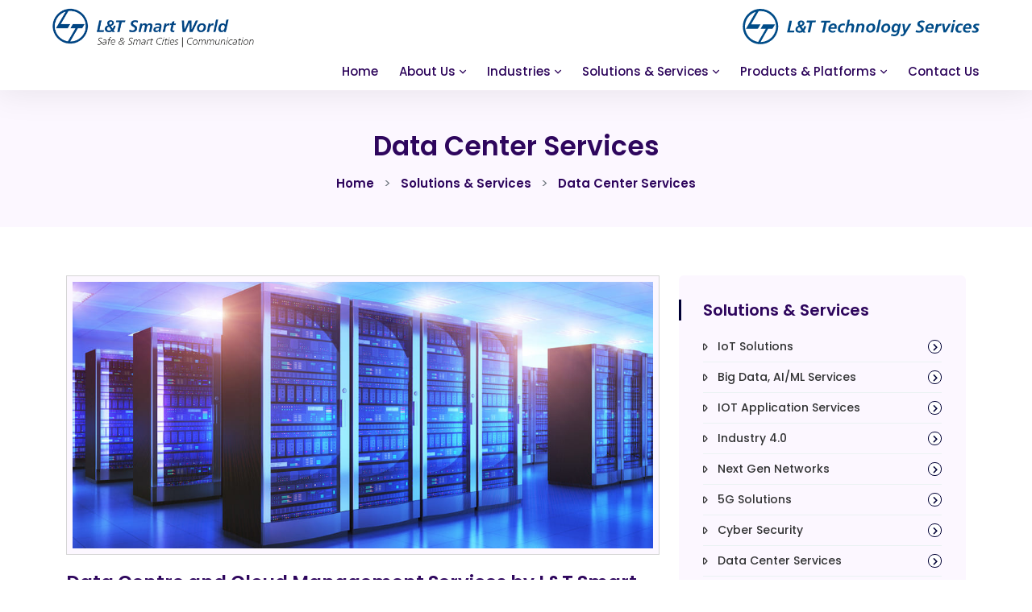

--- FILE ---
content_type: text/html; charset=UTF-8
request_url: https://www.lntsmartworld.com/data-center-services
body_size: 6617
content:
<!DOCTYPE HTML>
<html lang="en">
   <head>
      <meta http-equiv="Content-Type" content="text/html; charset=UTF-8">
      <meta name="viewport" content="width=device-width, initial-scale=1">
      <meta http-equiv="cache-control" content="no-cache" />
      <meta http-equiv="cache-control" content="no-store" /><title>Data Center Solutions, Services - L&T Smart World</title>
<meta name="description" content="L&T Smart World's wide range of service offerings across the data centre and cloud management includes Data Center Transformation, Data Center Automation, Hybrid/Multi-Cloud Services and more. To know more visit website.">
<meta name="author" content="L&T Smart World">
<meta name="image" content="#">
<meta name="og:title" content="Data Center Solutions by L&T Smart World">
<meta name="og:description" content="Data Center Transformation and Automation">
<meta name="og:image" content="#">
<meta name="og:site_name" content="Data Center Solutions by L&T Smart World">
<meta name="og:type" content="Organization">
<meta name="twitter:card" content="L&T Smart World">
<meta name="twitter:title" content="L&T Smart World">
<meta name="twitter:description" content="L&T Smart World">
<script type="application/ld+json">
{
  "@context": "https://schema.org/",
  "@type": "service",
  "serviceType": "Data Center Services",
  "provider": {
    "@type": [
    "Organization "
    ],
    "name": "L&T Smart World",
    "url": "https://www.lntsmartworld.com/data-center-services"
  },
  "areaServed":[
  {
    "@type": "Country",
    "name": "INDIA"
  },
  {
    "@type": "Country",
    "name": "UAE"
  },
  {
    "@type": "Country",
    "name": "Saudi Arabia"
  }
  ],
   "url": "https://www.lntsmartworld.com/data-center-services",
  "hasOfferCatalog": {
    "@type": "OfferCatalog",
    "name": "Data Center Services",
    "itemListElement": [
      {
        "@type": "OfferCatalog",
        "name": "Data Center Services",
        "itemListElement": [
          {
              "@type": "Service",
              "name": "Data Center Transformation"
          },
          {
              "@type": "Service",
              "name": "Data Center Automation"
          },
          {
              "@type": "Service",
              "name": "Hybrid/Multi-Cloud Services"
          },
          {
              "@type": "Service",
              "name": "Cloud-Native Infra for Application Modernization"
          },
          {
              "@type": "Service",
              "name": "Backup & Disaster Recovery Services"
          },
          {
              "@type": "Service",
              "name": "System Integration"
          },
          {
              "@type": "Service",
              "name": "Managed Services"
          }
        ]
      }
    ]
  },
   "description": " At L&T Smart World, we are the forefront of supporting the enterprise digital adoption journey - building state-of-art green data centres, implementing cloud, virtualization technologies and new-age cloud-native platforms. We help customers adopt best-in-class next-generation hybrid data centre management & architecture to meet the technology team's design parameters and principles. At the core of our design principle - we implement the best of data centre/cloud automation and service orchestration.Connect with us to learn more about our services.",
  "image": "https://www.lntsmartworld.com/assets/img/data-center-services.jpg",
  "logo": "https://www.lntsmartworld.com/assets/img/l-and-t-smart-world.png"
}
}
</script>
      <link href="assets/css/plugins/bootstrap.min.css" rel="stylesheet">
      <link rel="stylesheet" href="assets/css/plugins/bootstrap-datepicker.min.css">
      <link href="assets/css/plugins/slick.css" rel="stylesheet">
      <link href="assets/css/plugins/ion.rangeSlider.min.css" rel="stylesheet">
      <link href="assets/css/plugins/magnific-popup.css" rel="stylesheet">
      <link href="assets/css/plugins/nice-select.css" rel="stylesheet">
      <link href="assets/css/style.css" rel="stylesheet">
      <link rel="stylesheet" class="color-changing" href="assets/css/style.css">
      <link href="assets/fonts/font-awesome.min.css" rel="stylesheet">
      <link rel="icon" type="image/png" sizes="32x32" href="assets/img/favicom.png">
      <link href="assets/fonts/flaticon/flaticon.css" rel="stylesheet">
      <link href="assets/css/custom-style.css" rel="stylesheet">
      <meta name="google-site-verification" content="HFi2Fy0Qr99MWQrGk6pTxbTg6UBkW8bTe5aiwYjTDyw" />
      <!-- Google Tag Manager -->
      <script>(function(w,d,s,l,i){w[l]=w[l]||[];w[l].push({'gtm.start':
         new Date().getTime(),event:'gtm.js'});var f=d.getElementsByTagName(s)[0],
         j=d.createElement(s),dl=l!='dataLayer'?'&l='+l:'';j.async=true;j.src=
         'https://www.googletagmanager.com/gtm.js?id='+i+dl;f.parentNode.insertBefore(j,f);
         })(window,document,'script','dataLayer','GTM-M427RTK');
      </script>
      <!--code to the website for Smartlook -->
      <script type='text/javascript'>
         window.smartlook||(function(d) {
           var o=smartlook=function(){ o.api.push(arguments)},h=d.getElementsByTagName('head')[0];
           var c=d.createElement('script');o.api=new Array();c.async=true;c.type='text/javascript';
           c.charset='utf-8';c.src='https://web-sdk.smartlook.com/recorder.js';h.appendChild(c);
           })(document);
           smartlook('init', '67d4f3377fc01e0f6e9f6b64d65fb6ee9d3acb0e', { region: 'eu' });
      </script>
      <!-- Global site tag (gtag.js) - Google Ads: 10973685446 -->
<script async src="https://www.googletagmanager.com/gtag/js?id=AW-10973685446"></script>
<script>
  window.dataLayer = window.dataLayer || [];
  function gtag(){dataLayer.push(arguments);}
  gtag('js', new Date());

  gtag('config', 'AW-10973685446');
</script>
<!-- Event snippet for Website traffic conversion page -->
<script>
  gtag('event', 'conversion', {'send_to': 'AW-10973685446/EeaxCI6lv9gDEMbN1PAo'});
</script>

   </head>
   <body class="btn-style-5 sigma_header-absolute btn-rounded sidebar-style-3">
      <aside class="sigma_aside">
         <div class="sigma_close aside-trigger">
            <span></span>
            <span></span>
         </div>
         <div class="sigma_logo-wrapper">
            <a class="sigma_logo" href="./">
            <img src="assets/img/l-and-t-smart-world.png" alt="">
            </a>
         </div>
         <ul class="navbar-nav">
            <li class="menu-item">
   <a href="./">Home
   </a>
</li>
<li class="menu-item menu-item-has-children">
   <a href="#">About  Us<i class="fa fa-angle-down"></i></a>
   <ul class="sub-menu">
      <li class="menu-item">
         <a href="overview">Overview</a>
      </li>
      <li class="menu-item menu-item-has-children">
         <a href="#">Case Studies <i class="fa fa-angle-right"></i></a>
         <ul class="sub-menu">
            <li class="menu-item">
               <a href="safe-smart-cities">Safe & Smart Cities</a>
            </li>
            <li class="menu-item">
               <a href="utilities">Utilities</a>
            </li>
            <li class="menu-item">
               <a href="communication">Communication</a>
            </li>
            <!-- <li class="menu-item">
               <a href="military-communication">Military Communication</a>
            </li> -->
         </ul>
      </li>
      <li class="menu-item menu-item-has-children">
         <a href="#">Latest Insights & News <i class="fa fa-angle-right"></i></a>
         <ul class="sub-menu">
            <li class="menu-item">
               <a href="news">News</a>
            </li>
            <li class="menu-item">
               <a href="awards">Awards</a>
            </li>
            <li class="menu-item">
               <a href="white-papers">White Papers</a>
            </li>
            <li class="menu-item">
               <a href="certifications">Certifications</a>
            </li>
         </ul>
      </li>
   </ul>
</li>
<li class="menu-item menu-item-has-children">
   <a href="industries">Industries <i class="fa fa-angle-down"></i></a>
   <ul class="sub-menu">
      <li class="menu-item">
         <a href="telecom">Telecom</a>
      </li>
      <li class="menu-item menu-item-has-children">
         <a href="#">Industrial <i class="fa fa-angle-right"></i></a>
         <ul class="sub-menu">
            <li class="menu-item">
               <a href="manufacturing">Manufacturing</a>
            </li>
            <li class="menu-item">
               <a href="mining-minerals">Mining & Minerals</a>
            </li>
            <li class="menu-item">
               <a href="automotive">Automotive</a>
            </li>
            <li class="menu-item">
               <a href="media-entertainment">Media & Entertainment</a>
            </li>
            <li class="menu-item">
               <a href="healthcare">Healthcare</a>
            </li>
         </ul>
      </li>
      <li class="menu-item">
         <a href="defence">Defence</a>
      </li>
      <li class="menu-item menu-item-has-children">
         <a href="#">Critical Infra <i class="fa fa-angle-right"></i></a>
         <ul class="sub-menu">
            <li class="menu-item">
               <a href="airports">Airports</a>
            </li>
            <li class="menu-item">
               <a href="seaports">Seaports</a>
            </li>
         </ul>
      </li>
      <li class="menu-item">
         <a href="energy-utilities">Energy & Utilities</a>
      </li>
      <li class="menu-item">
         <a href="smart-cities">Smart Cities</a>
      </li>
      <li class="menu-item">
         <a href="public-safety">Public Safety</a>
      </li>
      <li class="menu-item">
         <a href="public-sector-government">Public Sector & Government</a>
      </li>
   </ul>
</li>
<li class="menu-item menu-item-has-children">
   <a href="solutions-services">Solutions & Services <i class="fa fa-angle-down"></i></a>
   <ul class="sub-menu">
      <li class="menu-item">
         <a href="iot-solutions">IoT Solutions</a>
      </li>
      <li class="menu-item">
         <a href="big-data-ai-ml-services">Big Data, AI/ML Services</a>
      </li>
      <li class="menu-item">
         <a href="iot-application-services">IOT Application Services</a>
      </li>
      <li class="menu-item">
         <a href="industry-4-0">Industry 4.0</a>
      </li>
      <li class="menu-item">
         <a href="next-gen-networks">Next Gen Networks</a>
      </li>
      <li class="menu-item">
         <a href="5g-solutions">5G Solutions</a>
      </li>
      <li class="menu-item">
         <a href="cyber-security">Cyber Security</a>
      </li>
      <!-- <li class="menu-item menu-item-has-children">
         <a href="military-communication-solutions-services">Military Communication <i class="fa fa-angle-right"></i></a>
         <ul class="sub-menu submenu-left">
            <li class="menu-item">
               <a href="satellite-communication">Satellite Communication</a>
            </li>
            <li class="menu-item">
               <a href="radio-communication">Radio Communication</a>
            </li>
            <li class="menu-item">
               <a href="engineering-services">Engineering Services</a>
            </li>
            <li class="menu-item">
               <a href="electronic-warfare">Electronic Warfare </a>
            </li>
         </ul>
      </li> -->
      <li class="menu-item">
         <a href="data-center-services">Data Center Services</a>
      </li>
      <li class="menu-item">
         <a href="cloud-services">Cloud Services</a>
      </li>
      <li class="menu-item">
         <a href="system-integration">System Integration</a>
      </li>
      <!-- <li class="menu-item">
         <a href="intelligent-automation">Intelligent Automation</a>
      </li>
      <li class="menu-item">
         <a href="video-and-geo-spatial-intelligence">Video and Geo-Spatial Intelligence</a>
      </li> -->
   </ul>
</li>
<li class="menu-item menu-item-has-children">
   <a href="products-platforms">Products & Platforms <i class="fa fa-angle-down"></i>
   </a>
   <ul class="sub-menu">
      <li class="menu-item menu-item-has-children">
         <a href="#">Fusion IOT Platform <i class="fa fa-angle-right"></i></a>
         <ul class="sub-menu submenu-left">
            <li class="menu-item">
               <a href="fusion-citios">Fusion CitiOS</a>
            </li>
            <li class="menu-item">
               <a href="fusion-safeos">Fusion SafeOS</a>
            </li>
         </ul>
      </li>
      <li class="menu-item">
         <a href="energy-analytics">Energy Analytics
         </a>
      </li>
      <li class="menu-item">
         <a href="network-management-system">Network Management System
         </a>
      </li>
      <li class="menu-item">
         <a href="edge-data-center">Edge Data Center
         </a>
      </li>
      <li class="menu-item">
         <a href="tetra-communication">TETRA Communication
         </a>
      </li>
      <li class="menu-item">
      <a href="secure-handset">Secure Handset
                           </a>
      </li>
      <li class="menu-item">
         <a href="software-defined-radios">Software Defined Radios
         </a>
      </li>
      <li class="menu-item">
         <a href="rapid-deployment-communication-system">Rapid Deployment Communication System
         </a>
      </li>
      <li class="menu-item">
         <a href="network-in-a-box">Network in a Box 
         </a>
      </li>
      <li class="menu-item">
      <a href="lnt-ethernet-ip-encryptor">L&T Ethernet IP Encryptor
                           </a>
      </li>
   </ul>
</li>
<li class="menu-item">
   <a href="contact-us">Contact Us
   </a>
</li>         </ul>
      </aside>
      <div class="sigma_aside-overlay aside-trigger">
      </div>
      <header class="sigma_header header-absolute style-5 other can-sticky">
         <div class="sigma_header-middle">
            <div class="container-fluid">
               <div class="navbar">
                  <div class="sigma_logos-container">
                     <div class="sigma_logo-wrapper">
                        <a class="sigma_logo" href="./">
                        <img src="assets/img/l-and-t-smart-world.png" alt="">
                        </a>
                     </div>
                     <div class="sigma_logo-right-wrapper">
                        <a class="sigma_logo-right" href="https://www.ltts.com" target="_blank">
                        <img src="assets/img/ltts-logo.svg" alt="">
                        </a>
                     </div>
                  </div>
                  <div class="navbar-nav-container">
                     <ul class="navbar-nav">
                        <li class="menu-item">
   <a href="./">Home
   </a>
</li>
<li class="menu-item menu-item-has-children">
   <a href="#">About  Us<i class="fa fa-angle-down"></i></a>
   <ul class="sub-menu">
      <li class="menu-item">
         <a href="overview">Overview</a>
      </li>
      <li class="menu-item menu-item-has-children">
         <a href="#">Case Studies <i class="fa fa-angle-right"></i></a>
         <ul class="sub-menu">
            <li class="menu-item">
               <a href="safe-smart-cities">Safe & Smart Cities</a>
            </li>
            <li class="menu-item">
               <a href="utilities">Utilities</a>
            </li>
            <li class="menu-item">
               <a href="communication">Communication</a>
            </li>
            <!-- <li class="menu-item">
               <a href="military-communication">Military Communication</a>
            </li> -->
         </ul>
      </li>
      <li class="menu-item menu-item-has-children">
         <a href="#">Latest Insights & News <i class="fa fa-angle-right"></i></a>
         <ul class="sub-menu">
            <li class="menu-item">
               <a href="news">News</a>
            </li>
            <li class="menu-item">
               <a href="awards">Awards</a>
            </li>
            <li class="menu-item">
               <a href="white-papers">White Papers</a>
            </li>
            <li class="menu-item">
               <a href="certifications">Certifications</a>
            </li>
         </ul>
      </li>
   </ul>
</li>
<li class="menu-item menu-item-has-children">
   <a href="industries">Industries <i class="fa fa-angle-down"></i></a>
   <ul class="sub-menu">
      <li class="menu-item">
         <a href="telecom">Telecom</a>
      </li>
      <li class="menu-item menu-item-has-children">
         <a href="#">Industrial <i class="fa fa-angle-right"></i></a>
         <ul class="sub-menu">
            <li class="menu-item">
               <a href="manufacturing">Manufacturing</a>
            </li>
            <li class="menu-item">
               <a href="mining-minerals">Mining & Minerals</a>
            </li>
            <li class="menu-item">
               <a href="automotive">Automotive</a>
            </li>
            <li class="menu-item">
               <a href="media-entertainment">Media & Entertainment</a>
            </li>
            <li class="menu-item">
               <a href="healthcare">Healthcare</a>
            </li>
         </ul>
      </li>
      <li class="menu-item">
         <a href="defence">Defence</a>
      </li>
      <li class="menu-item menu-item-has-children">
         <a href="#">Critical Infra <i class="fa fa-angle-right"></i></a>
         <ul class="sub-menu">
            <li class="menu-item">
               <a href="airports">Airports</a>
            </li>
            <li class="menu-item">
               <a href="seaports">Seaports</a>
            </li>
         </ul>
      </li>
      <li class="menu-item">
         <a href="energy-utilities">Energy & Utilities</a>
      </li>
      <li class="menu-item">
         <a href="smart-cities">Smart Cities</a>
      </li>
      <li class="menu-item">
         <a href="public-safety">Public Safety</a>
      </li>
      <li class="menu-item">
         <a href="public-sector-government">Public Sector & Government</a>
      </li>
   </ul>
</li>
<li class="menu-item menu-item-has-children">
   <a href="solutions-services">Solutions & Services <i class="fa fa-angle-down"></i></a>
   <ul class="sub-menu">
      <li class="menu-item">
         <a href="iot-solutions">IoT Solutions</a>
      </li>
      <li class="menu-item">
         <a href="big-data-ai-ml-services">Big Data, AI/ML Services</a>
      </li>
      <li class="menu-item">
         <a href="iot-application-services">IOT Application Services</a>
      </li>
      <li class="menu-item">
         <a href="industry-4-0">Industry 4.0</a>
      </li>
      <li class="menu-item">
         <a href="next-gen-networks">Next Gen Networks</a>
      </li>
      <li class="menu-item">
         <a href="5g-solutions">5G Solutions</a>
      </li>
      <li class="menu-item">
         <a href="cyber-security">Cyber Security</a>
      </li>
      <!-- <li class="menu-item menu-item-has-children">
         <a href="military-communication-solutions-services">Military Communication <i class="fa fa-angle-right"></i></a>
         <ul class="sub-menu submenu-left">
            <li class="menu-item">
               <a href="satellite-communication">Satellite Communication</a>
            </li>
            <li class="menu-item">
               <a href="radio-communication">Radio Communication</a>
            </li>
            <li class="menu-item">
               <a href="engineering-services">Engineering Services</a>
            </li>
            <li class="menu-item">
               <a href="electronic-warfare">Electronic Warfare </a>
            </li>
         </ul>
      </li> -->
      <li class="menu-item">
         <a href="data-center-services">Data Center Services</a>
      </li>
      <li class="menu-item">
         <a href="cloud-services">Cloud Services</a>
      </li>
      <li class="menu-item">
         <a href="system-integration">System Integration</a>
      </li>
      <!-- <li class="menu-item">
         <a href="intelligent-automation">Intelligent Automation</a>
      </li>
      <li class="menu-item">
         <a href="video-and-geo-spatial-intelligence">Video and Geo-Spatial Intelligence</a>
      </li> -->
   </ul>
</li>
<li class="menu-item menu-item-has-children">
   <a href="products-platforms">Products & Platforms <i class="fa fa-angle-down"></i>
   </a>
   <ul class="sub-menu">
      <li class="menu-item menu-item-has-children">
         <a href="#">Fusion IOT Platform <i class="fa fa-angle-right"></i></a>
         <ul class="sub-menu submenu-left">
            <li class="menu-item">
               <a href="fusion-citios">Fusion CitiOS</a>
            </li>
            <li class="menu-item">
               <a href="fusion-safeos">Fusion SafeOS</a>
            </li>
         </ul>
      </li>
      <li class="menu-item">
         <a href="energy-analytics">Energy Analytics
         </a>
      </li>
      <li class="menu-item">
         <a href="network-management-system">Network Management System
         </a>
      </li>
      <li class="menu-item">
         <a href="edge-data-center">Edge Data Center
         </a>
      </li>
      <li class="menu-item">
         <a href="tetra-communication">TETRA Communication
         </a>
      </li>
      <li class="menu-item">
      <a href="secure-handset">Secure Handset
                           </a>
      </li>
      <li class="menu-item">
         <a href="software-defined-radios">Software Defined Radios
         </a>
      </li>
      <li class="menu-item">
         <a href="rapid-deployment-communication-system">Rapid Deployment Communication System
         </a>
      </li>
      <li class="menu-item">
         <a href="network-in-a-box">Network in a Box 
         </a>
      </li>
      <li class="menu-item">
      <a href="lnt-ethernet-ip-encryptor">L&T Ethernet IP Encryptor
                           </a>
      </li>
   </ul>
</li>
<li class="menu-item">
   <a href="contact-us">Contact Us
   </a>
</li>                     </ul>
                     <div class="sigma_header-controls style-2 mobile-show">
                        <ul class="sigma_header-controls-inner">
                           <li class="aside-toggle aside-trigger">
                              <span></span>
                              <span></span>
                              <span></span>
                           </li>
                        </ul>
                     </div>
                  </div>
               </div>
            </div>
         </div>
      </header><div class="sigma_subheader style-5 bg-gray">
   <div class="container">
      <div class="sigma_subheader-inner">
         <h1>Data Center Services</h1>
      </div>
      <ol class="breadcrumb">
         <li class="breadcrumb-item">
            <a class="btn-link" href="./">Home</a>
         </li>
         <li class="breadcrumb-item">
            <a href="solutions-services">Solutions & Services</a>
         </li>
         <li class="breadcrumb-item">
            <a href="data-center-services">Data Center Services</a>
         </li>
      </ol>
   </div>
</div>
<div class="section sigma_post-details">
   <div class="container">
      <div class="row">
         <div class="col-lg-8">
            <div class="sigma_post-details-inner">
               <div class="entry-content">
                  <div>
                     <a href="assets/img/data-center-services.jpg" class="gallery-thumb">
                     <img src="assets/img/data-center-services.jpg" alt="" class="boder-text-service">
                     </a>
                  </div>
                  <h2>Data Centre and Cloud Management Services by L&T Smart World</h2>
                  <p>Today in many enterprises, business is accelerating the digital journey to increase their profitability and adopt state-of-art technologies to sustain and grow their business. The digital platforms and technology need to be future-ready. Availability, agility, performance, cost containment and security are the primary parameters for any technology team to transform their applications into hybrid /multi-cloud environments.</p> 
                  <p>At L&T Smart World, we are the forefront of supporting the enterprise digital adoption journey - building state-of-art green data centres, implementing cloud, virtualization technologies and new-age cloud-native platforms. We help customers adopt best-in-class next-generation hybrid data centre management & architecture to meet the technology team's design parameters and principles. At the core of our design principle - we implement the best of data centre/cloud automation and service orchestration.</p> 
                  <p>Our wide range of service offerings across the data centre and cloud management includes</p>
                  <p><ul><li>Data Center Transformation</li> <li>Data Center Automation</li> <li>Hybrid/Multi-Cloud Services</li> <li>Cloud-Native Infra for Application Modernization</li> <li>Backup & Disaster Recovery Services</li> <li>System  Integration </li> <li>Managed Services</li></ul></p>
               </div>
               <script type="application/ld+json">
               {
                "@context": "https://schema.org",
                "@type": "BreadcrumbList",
                "itemListElement":
                [
                 {
                  "@type": "ListItem",
                  "position": 1,
                  "item":
                  {
                   "@id": "https://www.lntsmartworld.com/",
                   "name": "Home"
                   }
                 },
                 {
                  "@type": "ListItem",
                 "position": 2,
                 "item":
                  {
                    "@id": "https://www.lntsmartworld.com/solutions-services",
                    "name": "Solutions & Services"
                   }
                  },
                  {
                  "@type": "ListItem",
                 "position": 3,
                 "item":
                  {
                    "@id": "https://www.lntsmartworld.com/data-center-services",
                    "name": "Data Center Services"
                  }
                 }
                ]
               }
               </script>
            </div>
         </div>
         <div class="col-lg-4">
   <div class="text-center">
      <button class="show-menu-list side-menu-btn">Solutions & Services  Quick Menu</button>
   </div>
   <div class="sidebar  side-menu-list">
      <div class="widget widget-categories">
         <h5 class="widget-title">Solutions & Services</h5>
         <ul class="sub-menu">
            <li class="menu-item">
               <a href="iot-solutions">IoT Solutions <span><i class="fa fa-chevron-right"></i></span></a>
            </li>
            <li class="menu-item">
               <a href="big-data-ai-ml-services">Big Data, AI/ML Services <span><i class="fa fa-chevron-right"></i></span></a>
            </li>
            <li class="menu-item">
               <a href="iot-application-services">IOT Application Services <span><i class="fa fa-chevron-right"></i></span></a>
            </li>
            <li class="menu-item">
               <a href="industry-4-0">Industry 4.0 <span><i class="fa fa-chevron-right"></i></span></a>
            </li>
            <li class="menu-item">
               <a href="next-gen-networks">Next Gen Networks <span><i class="fa fa-chevron-right"></i></span></a>
            </li>
            <li class="menu-item">
               <a href="5g-solutions">5G Solutions <span><i class="fa fa-chevron-right"></i></span></a>
            </li>
            <li class="menu-item">
               <a href="cyber-security">Cyber Security <span><i class="fa fa-chevron-right"></i></span></a>
            </li>
            <li class="menu-item">
               <a href="data-center-services">Data Center Services <span><i class="fa fa-chevron-right"></i></span></a>
            </li>
            <li class="menu-item">
               <a href="cloud-services">Cloud Services<span><i class="fa fa-chevron-right"></i></span></a>
            </li>
            <!-- <li class="menu-item">
               <a href="military-communication-solutions-services">Military Communication<span><i class="fa fa-chevron-right"></i></span></a>
            </li> 
            <li class="menu-item">
               <a href="satellite-communication">Satellite Communication<span><i class="fa fa-chevron-right"></i></span></a>
            </li>
            <li class="menu-item">
               <a href="radio-communication">Radio Communication<span><i class="fa fa-chevron-right"></i></span></a>
            </li>
            <li class="menu-item">
               <a href="engineering-services">Engineering Services<span><i class="fa fa-chevron-right"></i></span></a>
            </li>
            <li class="menu-item">
               <a href="electronic-warfare">Electronic Warfare <span><i class="fa fa-chevron-right"></i></span></a>
            </li>-->
            <li class="menu-item">
               <a href="system-integration">System Integration <span><i class="fa fa-chevron-right"></i></span></a>
            </li>
            <!-- <li class="menu-item">
               <a href="intelligent-automation">Intelligent Automation <span><i class="fa fa-chevron-right"></i></span></a>
            </li>
            <li class="menu-item">
               <a href="video-and-geo-spatial-intelligence">Video and Geo-Spatial Intelligence <span><i class="fa fa-chevron-right"></i></span></a>
            </li> -->
         </ul>
      </div>
   </div>
</div>      </div>
   </div>
</div>
<footer class="sigma_footer style-5 pb-0">
   <div class="container">
      <div class="sigma_info-wrapper style-26 mb-5">
         <div class="sigma_info style-26">
            <div class="sigma_info-title">
               <span class="sigma_info-icon">
               <i class="fal fa-map-marker-alt"></i>
               </span>
            </div>
            <div class="sigma_info-description">
               <p>L&T Smart World</p>
               <p class="secondary-color">  <b>Mount Poonamallee Road, Manapakkam, P.B.No.979, Chennai - 600 089 .</b>
               </p>
            </div>
         </div>
        <div class="sigma_info style-26">
                  <!--   <div class="sigma_info-title">
               <span class="sigma_info-icon">
               <i class="fal fa-phone"></i>
               </span>
            </div>
  <div class="sigma_info-description">
           <p>Toll Free(India)</p>
               <p class="secondary-color"><a href="tel:18002094544"><b>1800 209 4544</b></a>
               </p>
            </div>-->
         </div>
         <div class="sigma_info style-26">
            <div class="sigma_info-title">
               <span class="sigma_info-icon">
               <i class="fal fa-envelope"></i>
               </span>
            </div>
            <div class="sigma_info-description">
               <p>Our Mail</p>
               <p class="secondary-color"><a href="mailto:info-swc@lntsmartworld.com"><b>info-swc@lntsmartworld.com</b></a>
               </p>
            </div>
         </div>
      </div>
   </div>
   <div class="sigma_footer-middle">
      <div class="container">
         <div class="row">
            <div class="col-lg-3">
               <div class="sigma_footer-widget">
                  <div class="sigma_footer-logo mb-4">
                     <img src="assets/img/l-and-t-smart-world.png" alt="logo">
                  </div>
                  <div class="row">
                     <div class="col-sm-9">
                        <!-- <p class="mb-10">L&T Smart World is an End-to-End Connected Solution provider of Larsen & Toubro  </p> -->
                        <!-- <p class="mb-0"><a href="#" class="home-service-a">Read More <i class="fal fa-arrow-right"></i></a></p> -->
                     </div>
                  </div>
                  <!-- <ul class="sigma_social-icons has-border mt-2 justify-content-start">
                     <li>
                        <a href="#"><i class="fab fa-facebook-f"></i></a>
                     </li>
                     <li>
                        <a href="#"><i class="fab fa-twitter"></i></a>
                     </li>
                     <li>
                        <a href="#"><i class="fab fa-linkedin"></i></a>
                     </li>
                     </ul> -->
               </div>
            </div>
            <div class="col-lg-3 col-sm-4">
               <div class="sigma_footer-widget">
                  <h5 class="widget-title">Industries</h5>
                  <ul class="sigma_footer-links">
                     <li class="menu-item">
                        <a href="telecom">Telecom</a>
                     </li>
                     <li class="menu-item">
                        <a href="manufacturing">Manufacturing</a>
                     </li>
                     <li class="menu-item">
                        <a href="mining-minerals">Mining & Minerals</a>
                     </li>
                     <li class="menu-item">
                        <a href="automotive">Automotive</a>
                     </li>
                     <li class="menu-item">
                        <a href="media-entertainment">Media & Entertainment</a>
                     </li>
                     <div class="hide-show-1">
                        <li class="menu-item">
                           <a href="healthcare">Healthcare</a>
                        </li>
                        <li class="menu-item">
                           <a href="defence">Defence</a>
                        </li>
                        <li class="menu-item">
                           <a href="airports">Airports</a>
                        </li>
                        <li class="menu-item">
                           <a href="seaports">Seaports</a>
                        </li>
                        <li class="menu-item">
                           <a href="energy-utilities">Energy & Utilities</a>
                        </li>
                        <li class="menu-item">
                           <a href="smart-cities">Smart Cities</a>
                        </li>
                        <li class="menu-item">
                           <a href="public-safety">Public Safety</a>
                        </li>
                        <li class="menu-item">
                           <a href="public-sector-government">Public Sector & Government</a>
                        </li>
                     </div>
                     <li class="menu-item menu-view">
                        <a href="javascript:void(0);" class="show-menu-list-1">View All +</a>
                     </li>
                  </ul>
               </div>
            </div>
            <div class="col-lg-3 col-sm-4">
               <div class="sigma_footer-widget">
                  <h5 class="widget-title">Solutions & Services
                  </h5>
                  <ul class="sigma_footer-links">
                     <li class="menu-item">
                        <a href="iot-solutions">IoT Solutions</a>
                     </li>
                     <li class="menu-item">
                        <a href="big-data-ai-ml-services">Big Data, AI/ML Services</a>
                     </li>
                     <li class="menu-item">
                        <a href="iot-application-services">IOT Application Services</a>
                     </li>
                     <li class="menu-item">
                        <a href="industry-4-0">Industry 4.0</a>
                     </li>
                     <li class="menu-item">
                        <a href="next-gen-networks">Next Gen Networks</a>
                     </li>
                     <div class="hide-show-2">
                        <li class="menu-item">
                           <a href="5g-solutions">5G Solutions</a>
                        </li>
                        <li class="menu-item">
                           <a href="cyber-security">Cyber Security</a>
                        </li>
                        <li class="menu-item">
                           <a href="data-center-services">Data Center Services</a>
                        </li>
                        <li class="menu-item">
                           <a href="cloud-services">Cloud Services</a>
                        </li>
                        <!-- <li class="menu-item">
                           <a href="military-communication-solutions-services">Military Communication</a>
                        </li> 
                        <li class="menu-item">
                           <a href="satellite-communication">Satellite Communication</a>
                        </li>
                        <li class="menu-item">
                           <a href="radio-communication">Radio Communication</a>
                        </li>
                        <li class="menu-item">
                           <a href="engineering-services">Engineering Services</a>
                        </li>
                        <li class="menu-item">
                           <a href="electronic-warfare">Electronic Warfare </a>
                        </li> -->
                        <li class="menu-item">
                           <a href="system-integration">System Integration</a>
                        </li>
                        <!-- <li class="menu-item">
                           <a href="intelligent-automation">Intelligent Automation</a>
                        </li>
                        <li class="menu-item">
                           <a href="video-and-geo-spatial-intelligence">Video and Geo-Spatial Intelligence</a>
                        </li> -->
                     </div>
                     <li class="menu-item menu-view">
                        <a href="javascript:void(0);" class="show-menu-list-2">View All +</a>
                     </li>
                  </ul>
               </div>
            </div>
            <div class="col-lg-3 col-sm-4">
               <div class="sigma_footer-widget">
                  <h5 class="widget-title">Products & Platforms 
                  </h5>
                  <ul class="sigma_footer-links">
                     <li class="menu-item">
                        <a href="fusion-citios">Fusion CitiOS</a>
                     </li>
                     <li class="menu-item">
                        <a href="fusion-safeos">Fusion SafeOS</a>
                     </li>
                     <li class="menu-item">
                        <a href="energy-analytics">Energy Analytics
                        </a>
                     </li>
                     <li class="menu-item">
                        <a href="network-management-system">Network Management System
                        </a>
                     </li>
                     <li class="menu-item">
                           <a href="edge-data-center">Edge Data Center
                           </a>
                        </li>
                     <div class="hide-show-3">
                        <li class="menu-item">
                           <a href="tetra-communication">TETRA Communication
                           </a>
                        </li>
                        <li class="menu-item">
                           <a href="secure-handset">Secure Handset
                           </a>
                        </li>
                        <li class="menu-item">
                           <a href="software-defined-radios">Software Defined Radios
                           </a>
                        </li>
                        <li class="menu-item">
                           <a href="rapid-deployment-communication-system">Rapid Deployment Communication System
                           </a>
                        </li>
                        <li class="menu-item">
                           <a href="network-in-a-box">Network in a Box 
                           </a>
                        </li>
                        <li class="menu-item">
                           <a href="lnt-ethernet-ip-encryptor">L&T Ethernet IP Encryptor
                           </a>
                        </li>
                     </div>
                     <li class="menu-item menu-view">
                        <a href="javascript:void(0);" class="show-menu-list-3">View All +</a>
                        <!-- <a href="javascript:void(0);" class="show-menu-list-4">View Less <i class="fa fa-minus"></i></a> -->
                     </li>
                  </ul>
               </div>
            </div>
         </div>
      </div>
   </div>
   <div class="container">
      <div class="sigma_footer-bottom d-block d-sm-flex align-items-center justify-content-between">
         <div class="sigma_footer-copyright mt-0 mb-3 mb-sm-0">
            <p class="mb-0"> 
               Copyright © 2022. All rights reserved. 
            </p>
            <!-- <a href="http://bluekode.com" target=_blank>Bluekode.com</a> -->
         </div>
         <ul class="sigma_footer-links">
            <li>
               <a href="privacy-policy">Privacy Policy</a>
            </li>
            <li>
               <a href="copy-right-terms">Copy Right & Terms</a>
            </li>
         </ul>
      </div>
   </div>
</footer>
<div class="sigma_top style-4">
   <i class="far fa-angle-double-up"></i>
   <i class="far fa-angle-double-up"></i>
</div>
<!-- <script>
   document.addEventListener("contextmenu", function(event){
   event.preventDefault();  
   }, false);
</script> -->
<script src="assets/js/plugins/jquery-3.4.1.min.js"></script>
<script>
   $(document).ready(function () {
   $(".show-menu-list").click(function () {
      $(".hide-show").toggle();
      var s = $(this);
      s.toggleClass("show-menu-list"), s.hasClass("show-menu-list") ? s.text("View All +") : s.text("View Less -")
   }), $(".show-menu-list-1").click(function () {
      $(".hide-show-1").toggle();
      var s = $(this);
      s.toggleClass("show-menu-list-1"), s.hasClass("show-menu-list-1") ? s.text("View All +") : s.text("View Less -")
   }), $(".show-menu-list-2").click(function () {
      $(".hide-show-2").toggle();
      var s = $(this);
      s.toggleClass("show-menu-list-2"), s.hasClass("show-menu-list-2") ? s.text("View All +") : s.text("View Less -")
   }), $(".show-menu-list-3").click(function () {
      $(".hide-show-3").toggle();
      var s = $(this);
      s.toggleClass("show-menu-list-3"), s.hasClass("show-menu-list-3") ? s.text("View All +") : s.text("View Less -")
   }), $(".side-menu-btn").click(function () {
      $(".side-menu-list").toggle()
   })
});
</script>
<script src="assets/js/plugins/popper.min.js"></script>
<script src="assets/js/plugins/bootstrap.min.js"></script>
<script src="assets/js/plugins/slick.min.js"></script>
<script src="assets/js/plugins/imagesloaded.min.js"></script>
<script src="assets/js/plugins/isotope.pkgd.min.js"></script>
<script src="assets/js/plugins/jquery.magnific-popup.min.js"></script>
<script src="assets/js/plugins/jquery.nice-select.js"></script>
<script src="assets/js/plugins/jquery.counterup.min.js"></script>
<script src="assets/js/plugins/jquery.inview.min.js"></script>
<script src="assets/js/plugins/ion.rangeSlider.min.js"></script>
<script src="assets/js/main.js"></script>
<script type="application/ld+json">
 { "@context": "https://schema.org",
 "@type": "Organization",
 "name": "L&T Smart World",
 "legalName" : "L&T Smart World",
 "url": "https://www.lntsmartworld.com/",
 "logo": "https://www.lntsmartworld.com/assets/img/l-and-t-smart-world.png",
  "address": {
 "@type": "PostalAddress",
 "streetAddress": "L&T Smart World, Mount Poonamallee Road",
 "addressLocality": "Manapakkam, P.B.No.979",
 "addressRegion": "Chennai",
 "postalCode": "600 089",
 "addressCountry": "India"
 },
 "contactPoint": {
 "@type": "ContactPoint",
 "contactType": "customer support",
 "telephone": "[1800 209 4544]",
 "email": "info-swc@lntsmartworld.com"
 }}
  
  </script>
<!-- Google Tag Manager (noscript) -->
<noscript><iframe src="https://www.googletagmanager.com/ns.html?id=GTM-M427RTK"
height="0" width="0" style="display:none;visibility:hidden"></iframe></noscript>
<!-- End Google Tag Manager (noscript) -->
<script type="text/javascript" src="/_Incapsula_Resource?SWJIYLWA=719d34d31c8e3a6e6fffd425f7e032f3&ns=1&cb=1497307630" async></script></body>
</html>

--- FILE ---
content_type: text/css
request_url: https://www.lntsmartworld.com/assets/css/plugins/nice-select.css
body_size: 622
content:
.nice-select{-webkit-tap-highlight-color:transparent;background-color:#fff;border-radius:5px;border:solid 1px #e8e8e8;box-sizing:border-box;clear:both;cursor:pointer;display:block;float:left;font-family:inherit;font-size:14px;font-weight:normal;height:42px;line-height:35px;outline:0;padding-left:18px;padding-right:30px;position:relative;color:#6c757d;text-align:left !important;transition:all .2s ease-in-out;user-select:none;white-space:nowrap;width:auto;margin-bottom:15px}.nice-select:hover{border-color:#dbdbdb}.nice-select:active,.nice-select.open,.nice-select:focus{border-color:#999}.nice-select:after{border-bottom:2px solid #999;border-right:2px solid #999;content:'';display:block;height:5px;margin-top:-4px;pointer-events:none;position:absolute;right:12px;top:50%;transform-origin:66% 66%;transform:rotate(45deg);transition:all .15s ease-in-out;width:5px}.nice-select.open:after{transform:rotate(-135deg)}.nice-select.open .list{opacity:1;pointer-events:auto;transform:scale(1) translateY(0);width:100%;min-height:50px;max-height:200px;overflow-y:auto}.nice-select.disabled{border-color:#ededed;color:#999;pointer-events:none}.nice-select.disabled:after{border-color:#ccc}.nice-select.wide{width:100%}.nice-select.wide .list{left:0 !important;right:0 !important}.nice-select.right{float:right}.nice-select.right .list{left:auto;right:0}.nice-select.small{font-size:12px;height:36px;line-height:34px}.nice-select.small:after{height:4px;width:4px}.nice-select.small .option{line-height:34px;min-height:34px}.nice-select .list{background-color:#fff;border-radius:0;box-shadow:none;box-sizing:border-box;margin-top:4px;opacity:0;overflow:hidden;padding:0;pointer-events:none;position:absolute;top:100%;left:0;right:0;transform-origin:50% 0;transform:scale(0.75) translateY(-21px);transition:all .2s cubic-bezier(0.5,0,0,1.25),opacity .15s ease-out;z-index:9}.nice-select .list:hover .option:not(:hover){background-color:transparent !important}.nice-select .option{cursor:pointer;font-weight:400;line-height:40px;list-style:none;min-height:40px;outline:0;padding-left:18px;padding-right:29px;text-align:left;transition:all .2s;border-bottom:1px solid #eee}.nice-select .option:hover,.nice-select .option.focus{background-color:#00a3c8;color:#fff;font-weight:500}.nice-select .option.disabled{background-color:transparent;color:#999;cursor:default}.nice-select .option.selected{background-color:#fff;color:#6c757d;font-weight:500}.no-csspointerevents .nice-select .list{display:none}.no-csspointerevents .nice-select.open .list{display:block}

--- FILE ---
content_type: text/css
request_url: https://www.lntsmartworld.com/assets/fonts/flaticon/flaticon.css
body_size: 503
content:
@font-face {
    font-family: "flaticon";
    src: url("flaticon96c6.ttf?8a7da0b5662077199cbf2d40f9866276") format("truetype"),
url("flaticon96c6.woff?8a7da0b5662077199cbf2d40f9866276") format("woff"),
url("flaticon96c6.woff2?8a7da0b5662077199cbf2d40f9866276") format("woff2"),
url("flaticon96c6.eot?8a7da0b5662077199cbf2d40f9866276#iefix") format("embedded-opentype"),
url("flaticon96c6.svg?8a7da0b5662077199cbf2d40f9866276#flaticon") format("svg");
}

i[class^="flaticon-"]:before, 
i[class*=" flaticon-"]:before,
span[class^="flaticon-"]:before, 
span[class*=" flaticon-"]:before {
    font-family: flaticon !important;
    font-style: normal;
    font-weight: normal !important;
    font-variant: normal;
    text-transform: none;
    line-height: 1;
    -webkit-font-smoothing: antialiased;
    -moz-osx-font-smoothing: grayscale;
}

.flaticon-location:before {
    content: "\f101";
}
.flaticon-phone-call:before {
    content: "\f102";
}
.flaticon-heart:before {
    content: "\f103";
}
.flaticon-shopping-cart:before {
    content: "\f104";
}
.flaticon-menu:before {
    content: "\f105";
}
.flaticon-call:before {
    content: "\f106";
}
.flaticon-phone:before {
    content: "\f107";
}
.flaticon-envelope:before {
    content: "\f108";
}
.flaticon-message:before {
    content: "\f109";
}
.flaticon-clipboard:before {
    content: "\f10a";
}
.flaticon-calendar:before {
    content: "\f10b";
}
.flaticon-event:before {
    content: "\f10c";
}
.flaticon-man:before {
    content: "\f10d";
}
.flaticon-user:before {
    content: "\f10e";
}
.flaticon-group:before {
    content: "\f10f";
}
.flaticon-teamwork:before {
    content: "\f110";
}
.flaticon-team:before {
    content: "\f111";
}
.flaticon-back:before {
    content: "\f112";
}
.flaticon-arrow:before {
    content: "\f113";
}
.flaticon-tick:before {
    content: "\f114";
}
.flaticon-close:before {
    content: "\f115";
}
.flaticon-accept:before {
    content: "\f116";
}
.flaticon-menu-1:before {
    content: "\f117";
}
.flaticon-upload:before {
    content: "\f118";
}
.flaticon-next:before {
    content: "\f119";
}
.flaticon-download:before {
    content: "\f11a";
}
.flaticon-back-1:before {
    content: "\f11b";
}
.flaticon-back-2:before {
    content: "\f11c";
}
.flaticon-airplane:before {
    content: "\f11d";
}
.flaticon-air-freight:before {
    content: "\f11e";
}
.flaticon-home:before {
    content: "\f11f";
}
.flaticon-doctor:before {
    content: "\f120";
}
.flaticon-medicine:before {
    content: "\f121";
}
.flaticon-health-check:before {
    content: "\f122";
}
.flaticon-doctor-1:before {
    content: "\f123";
}
.flaticon-heart-1:before {
    content: "\f124";
}
.flaticon-stethoscope:before {
    content: "\f125";
}
.flaticon-pills:before {
    content: "\f126";
}
.flaticon-medical-record:before {
    content: "\f127";
}
.flaticon-heartbeat:before {
    content: "\f128";
}
.flaticon-pharmacy:before {
    content: "\f129";
}
.flaticon-ambulance:before {
    content: "\f12a";
}
.flaticon-ambulance-1:before {
    content: "\f12b";
}
.flaticon-ambulance-2:before {
    content: "\f12c";
}
.flaticon-hospital:before {
    content: "\f12d";
}
.flaticon-hospital-1:before {
    content: "\f12e";
}
.flaticon-hospital-bed:before {
    content: "\f12f";
}
.flaticon-hospital-2:before {
    content: "\f130";
}
.flaticon-mail:before {
    content: "\f131";
}
.flaticon-teeth:before {
    content: "\f132";
}
.flaticon-eye:before {
    content: "\f133";
}
.flaticon-lungs:before {
    content: "\f134";
}


--- FILE ---
content_type: text/css
request_url: https://www.lntsmartworld.com/assets/css/custom-style.css
body_size: 4108
content:
body {
	overflow: hidden
}

.column-2-menu {
	columns: 2;
	-webkit-columns: 2;
	-moz-columns: 2;
	min-width: 550px !important
}

.main-banner p {
	color: #cecece
}

::-webkit-scrollbar {
	width: 8px;
	height: 8px
}

::-webkit-scrollbar-track {
	background: #f1f1f1
}

::-webkit-scrollbar-thumb {
	background: #888;
	border-radius: 10px
}

::-webkit-scrollbar-thumb:hover {
	background: #555
}

.banner-links .sigma_btn {
	background: #5550;
	border: 1px solid #fff
}

.banner-links .light {
	background: #fff;
	border: 1px solid #fff
}

.service-sig-3 .sigma_info-icon i {
	width: 80px;
	height: 80px;
	border-radius: 50%;
	font-size: 30px;
	line-height: 23px;
	margin-bottom: 15px;
	color: #fff;
	background: #000035;
	display: inline-block;
	padding: 20px
}

.seg-our-partners {
	background: #fcf7ff
}

.counter-bg-1 {
	background: #fff0;
	border: 1px solid #ffffff6b;
	padding: 25px 10px;
	min-height: 165px
}

.box-count-section li {
	width: 20%;
	float: left
}

.box-count-section li p {
	margin-bottom: 0;
	padding-bottom: 0;
	font-weight: 400
}

.box-count-section .sigma_counter {
	margin-bottom: 0
}

.sigma_service.style-16 .sigma_service-thumb i img {
	width: 40px
}

.sigma_service h5 a {
	color: #2e065d
}

.sigma_service:hover h5 a {
	color: #fff
}

.color-btn-form {
	color: #3c3c3c !important;
	background: #e9e9e9
}

.sigma_footer-logo img {
    width: 227px;
}

.min-height {
	min-height: 435px
}

.font-h3-home {
	font-size: 25px;
	font-weight: 500;
	margin-bottom: 5px
}

.f-w-500 {
	font-weight: 500 !important
}

.sigma_header .navbar-nav li .sub-menu li a:hover {
	background-color: #fff
}

.sigma_header .navbar-nav li a i {
	font-weight: 400;
	margin-left: 5px;
	margin-top: 2px;
	font-size: 13px
}

.home-service-a {
	font-weight: 600
}

.home-service-a i {
	font-size: 14px;
	margin-left: 5px;
	font-weight: 500
}

.sigma_form_layout_1 .text-input .form-select {
	background-color: #000035;
	border: 2px solid rgba(255, 255, 255, .4);
	border-radius: 8px;
	color: #fff;
	background-image: url(../img/arrow.svg);
	font-size: 14px;
	font-weight: 300
}

.sigma_form_layout_1 .form-group label {
	width: 100%
}

.sigma_form_layout_1 .form-group select:focus {
	outline-style: none;
	box-shadow: none
}

.form-text-1 {
	background: #fbf6fe;
	padding: 15px;
	padding-bottom: 26px;
	padding-top: 20px;
	border: 1px solid #dfdfdf;
	text-align: center;
	border-bottom: 0;
	margin-bottom: -1px
}

.form-text-1 p {
	margin-bottom: 0;
	font-weight: 500
}

.gap-top-building {
	top: 41% !important
}

.color-cases-bg-1 {
	background: #e5ffe6
}

.color-cases-bg-2 {
	background: #fff2de
}

.color-cases-bg-3 {
	background: #cee9ff
}

.color-cases-bg-4 {
	background: #ede2ff
}

.mb-10 {
	margin-bottom: 10px
}

.submenu-left {
	left: -100% !important;
	top: -1px !important
}

.boder-text-service {
	border: 1px solid #d5d5d5;
	padding: 7px;
	background: #fcf7ff
}

.banner-text-color p {
	color: #fff;
	margin-bottom: 0;
	background: #0000009c;
	font-size: 16px;
	padding: 13px 10px;
	line-height: 30px;
	border-radius: 5px;
	font-weight: 500
}

.hide-show {
	margin-top: 7px;
	margin-bottom: 0
}

.hide-show {
	display: none
}

.menu-view {
	margin-top: 7px
}

.menu-view a i {
	font-size: 14px;
	font-weight: 500;
	margin-left: 5px
}

.mobile-show {
	display: none
}

.hide-btn-1 {
	display: none
}

.side-menu-btn {
	display: none
}

.page-construction {
	text-align: center
}

.page-construction p {
	margin-bottom: 0;
	font-size: 20px;
	font-weight: 500;
	text-transform: uppercase
}

.sigma_post-details-inner ul {
	margin-bottom: 10px
}

.sigma_post-details-inner ul {
	list-style: none;
	padding: 0;
	
}

.sigma_post-details-inner ul>li {
	padding-left: 15px;
	margin-bottom: 5px
}

.sigma_post-details-inner ul>li:last-child {
	margin-bottom: 0
}

.sigma_post-details-inner ul>li:before {
	content: "\f0da";
	font-family: "Font Awesome 5 Pro";
	display: inline-block;
	margin-left: -15px;
	width: 15px
}

.sigma_post-details-inner ul>li ul li:before {
	content: "\f00c";
	font-family: "Font Awesome 5 Pro";
	display: inline-block;
	margin-left: -18px;
	width: 18px;
	font-size: 11px
}

.sigma_post-details-inner ul>li ul {
	margin-left: 5px
}

.list-about-us {
	margin-bottom: 10px
}

.list-about-us {
	list-style: none;
	padding: 0
}

.list-about-us>li {
	padding-left: 15px;
	margin-bottom: 15px
}

.list-about-us>li:last-child {
	margin-bottom: 0
}

.list-about-us>li:before {
	content: "\f0da";
	font-family: "Font Awesome 5 Pro";
	display: inline-block;
	margin-left: -15px;
	width: 15px
}

.hide-show-1,
.hide-show-2,
.hide-show-3 {
	display: none
}

.text-justify-1 {
	text-align: justify
}

.contact-us-section {
	padding-top: 40px;
	padding-bottom: 40px
}

.img-banner-1 {
	text-align: center;
	margin-bottom: 15px
}

.img-banner-1 h6 {
	font-size: 16px;
	color: var(--thm-b-text);
	margin-top: -3px;
	text-transform: uppercase;
	font-weight: 500
}

.img-banner-1 h6:last-child {
	margin-bottom: 15px
}

.sigma_post-details-inner p {
	text-align: justify
}

.sigma_post-details-inner ul>li {
	text-align: justify
}

.section-gap-serc-1 {
	margin-top: 25px
}

.service-section-content .entry-content .higlight-bg {
	background: #fcf7ff;
	border: 1px solid #f1f1f1;
	padding: 13px 15px;
	border-radius: 8px;
	font-weight: 500
}

.service-section-content .entry-content h6 {
	margin-bottom: 15px
}

.service-section-content .entry-content h5 {
	margin-bottom: 15px
}

.service-section-content .entry-content ul {
	margin-bottom: 15px
}

.service-section-content .entry-content table {
	margin-bottom: 20px
}

.service-section-content .entry-content table thead tr th {
	background: #fcf7ff;
	text-align: center;
	padding: 5px
}

.service-section-content .entry-content table tbody tr td {
	text-align: center;
	padding: 5px
}

.table-project-1 tr td,
th {
	text-align: left !important
}

.table-project-1 tr td:first-child {
	width: 145px
}

.sigma_about-content p {
	text-align: justify
}

.cirtficate-gallery img {
	padding: 15px 50px;
	background: #fff;
	margin-top: 15px
}

.mb-05 {
	margin-bottom: 10px
}

.img-text-gal p {
	text-align: center;
	margin-top: -10px;
	font-weight: 500
}

.awards-center {
	text-align: center
}

.awards-center table thead tr th {
	text-align: center !important;
	background: #2e065d;
	color: #fff;
	font-weight: 400;
	padding: 8px 10px;
	border: 1px solid #383838
}

.awards-center table thead tr th:nth-child(1) {
	width: 60px;
	padding: 5px 5px
}

.awards-center table thead tr th:nth-child(2) {
	width: 33.3333%
}

.awards-center table thead tr th:nth-child(3) {
	width: 33.3333%
}

.awards-center table thead tr th:nth-child(4) {
	width: 33.3333%
}

.awards-center table tbody tr td {
	padding: 10px 10px;
	background-color: #fcf7ff;
	border: 1px solid #ededed;
	font-size: 15px;
	line-height: 22px
}

.awards-center table {
	margin-bottom: 20px
}

.btn-form-hit {
	padding: 4px
}

.sigma_post-details-inner-news ul>li {
	background: #fcf7ff;
	border: 1px solid #ffecec;
	border-radius: 5px;
	margin-bottom: 10px;
	padding-left: 45px;
	padding-right: 15px
}

.sigma_post-details-inner-news ul>li:hover {
	background: #fff
}

.sigma_post-details-inner-news ul>li a {
	width: 100%;
	padding: 5px 0
}

.sigma_post-details-inner-news ul>li:before {
	content: "\f0ac";
	width: 30px;
	margin-left: -30px
}

.wite-papers-pdf {
	text-align: center;
	background: #fcf7ff;
	padding: 10px;
	border-radius: 7px;
	padding-top: 0;
	border: 1px solid #ebebeb;
	margin-top: 60px
}

.wite-papers-pdf:hover {
	background: #f6e8ff;
	color: var(--thm-base)
}

.wite-papers-pdf p {
	margin-top: 15px;
	margin-bottom: 10px
}

.wite-papers-pdf span {
	display: inline-block;
	margin-top: -60px;
	background: #fff;
	padding: 20px;
	border-radius: 50%;
	box-shadow: 0 0 6px 3px #dddddd7a
}

.wite-papers-pdf span img {
	width: 50px
}

.wite-papers-pdf-bg a {
	width: 100%
}

.wite-papers-pdf-bg {
	padding-top: 10px !important
}

.white-papers-bg-1 iframe {
	width: 100%;
	height: 700px
}

.white-papers-bg-1 {
	background: #fcf7ff;
	padding: 8px;
	padding-bottom: 0;
	border: 1px solid #eee;
	padding-right: 6px
}

.awards-img {
	width: 140px
}

.sigma_post-details-inner-news ul>li a:hover {
	color: #e32618
}

.awards-image {
	text-align: center
}

.awards-image img {
	margin-bottom: 40px;
	width: 120px;
	margin-top: -40px
}

.privacy-policy-1 h5 {
	margin-bottom: 10px
}

.privacy-policy-1 ul {
	margin-bottom: 25px
}

.privacy-policy-1 ul li>ul {
	margin-bottom: 10px;
	margin-top: 10px
}

.pading-top-gapss {
	margin-top: 40px
}

.error-page {
	text-align: center;
	background: #fff;
	border: 1px solid #e9e9e9;
	padding: 40px 0;
	padding-bottom: 55px;
	border-radius: 10px;
	box-shadow: 0 0 30px 13px rgb(42 42 42 / 5%)
}

.error-page h1 {
	margin-bottom: 10px;
	font-size: 70px
}

.error-page h5 {
	margin-bottom: 25px;
	font-size: 20px;
	text-transform: uppercase;
	letter-spacing: 0
}

.sigma_post-details-inner h2 {
	font-size: 23px;
	line-height: 1.3;
	margin-bottom: 10px
}

.sigma_post-details-inner h3 {
    font-size: 23px;
    line-height: 3;
    margin-bottom: 5px;
}

.sigma_service.style-5 h2 {
	font-size: 22px;
	color: #2e2e2e;
	margin-bottom: 5px;
	margin-top: 5px
}

.sigma_service-body h3 {
	margin-bottom: 10px;
	transition: .3s;
	font-size: 18px
}

.sigma_post-details-inner h4 {
	font-size: 16px;
	line-height: 1.3;
	margin-bottom: 10px;
	font-weight: 300;	
}
.style-16:hover h3 a {
	color: #fff
}

.hide-less {
	display: none
}

.sigma_banner.style-8 .title {
	text-transform: capitalize
}

.seccess-form-1{
    margin-bottom: 0;
    background: #efffdd;
    border: 1px solid #ddd;
    text-align: center;
    padding: 25px 10px;
    font-size: 16px;
    line-height: 32px !important;
    margin-top: 15px;
    border-radius: 5px;
    margin-top: 95px;
    margin-bottom: 40px !important;
}
.seccess-form-1 i{
	font-size: 35px;
    color: #4caf50;
}
.seccess-form-1 a {
    background: #5b6ac5;
    padding: 3px 22px;
    display: inline-block;
    border-radius: 6px;
    color: #fff;
    margin-top: 10px;
}
.seccess-form-1 a:hover {
    background: #4caf50;
    color: #fff;
}




.error-form-1{
    margin-bottom: 0;
    background: #ffdede;
    border: 1px solid #ddd;
    text-align: center;
    padding: 25px 10px;
    font-size: 16px;
    line-height: 32px !important;
    margin-top: 15px;
    border-radius: 5px;
    margin-top: 95px;
    margin-bottom: 40px !important;
}
.error-form-1 i{
	font-size: 35px;
    color: #e91e63;
}
.error-form-1 a {
    background: #5b6ac5;
    padding: 3px 22px;
    display: inline-block;
    border-radius: 6px;
    color: #fff;
    margin-top: 10px;
}
.error-form-1 a:hover {
    background: #e91e63;
    color: #fff;
}


#features {
    box-shadow: 0 0 10px #ddd;
    padding: 15px 20px;
    margin-bottom: 30px;
}

/*form popup*/

/* The Modal (background) */
.modal{
    display: none; 
    position: fixed; 
    z-index: 2; 
    padding-top: 100px; 
    left: 0;
    top: 0;
    width: 100%; 
    height: 100%; 
    overflow: auto; 
    background-color: rgb(0,0,0); 
    background-color: rgba(0,0,0,0.4); 
  }
  
  .pop-up {
    display: none; 
    position: fixed; 
    z-index: 2; 
    padding-top: 100px; 
    left: 0;
    top: 0;
    width: 100%; 
    height: 100%; 
    overflow: auto; 
    background-color: rgb(0,0,0); 
    background-color: rgba(0,0,0,0.4); 
  }
  
  
  /* Modal Content */
  .modal-content {
    background-color: #fefefe;
    margin: auto;
    padding: 0px 10px 20px 20px;
    border: 5px solid #888;
    border-radius: 6px;
    width: 23%;
    position: relative;
    top: 20%;
}
  /* The Close Button */
  .close {
    color: #000035;
    float: right;
    font-size: 28px;
    font-weight: bold;
}
  
  .close:hover,
  .close:focus {
    color: #000;
    text-decoration: none;
    cursor: pointer;
  }

  .f-btn {
    margin-top: 15px;
    position: inherit;
    padding: 5px 20px !important;
    background: #000035;
    color: white;
}

.f-btn:hover {
    
    color: white;
}
.form-container label{}
/* pdf download */

.pdf-download {
    display: inline-flex;
}

.pdf-download .d-btn {
    padding: 8px 31px;
    top: 10px;
    left: 17px;
    margin-bottom: 30px;
}
.pdf-download button:hover{
	  /* transform: scale(1.2); */
	  left: 20px;
	  padding: 5px 10px;
}

.pdf-download  #pdf-btn{display: inherit;}

#cta {
    border-radius: 3px;
    background: #111179;
    padding: 40px 30px;
    box-shadow: 0px 0px 10px;
}

#cta .cta-bn {
	text-align: right;
}

#cta .cta-bn button {
	width: 183px;
	background: white!important;
	color: #000035;
}

#cta .cta-con h6 {
	color: #fff;
	margin-bottom: 0;
	margin-top: 5px;
}

/* 5g technology */

.sigma_post-details-inner p.margin-bottom-list {
    margin-bottom: 8px ;
}
ul.margin-bottom-ul {
    margin-bottom: 20px;
}

/* next-gen-networks */
.sigma_post-details-inner.sd-wan ul>li:before {
    content: "\f0da";
    font-family: "Font Awesome 5 Pro";
    display: inline-block;
    margin-left: -15px;
    width: 15px;
    margin-top: -5px;
    position: absolute;
}
.space-test {
	display: none;
}

@media only screen and (max-width:1400px) {
	.sigma_service.style-5 {
		padding: 10px;
		padding-top: 10px
	}

	.sigma_banner.style-8.dentist-banner .banner-slider-inner {
		padding: 240px 0 270px
	}

	.sigma_contact-image.style-6 {
		width: calc(100% - 590px)
	}
}

@media only screen and (max-width:1360px) {
	.sigma_header .navbar-nav li a {
		padding: 10px 13px
	}

	.sigma_info .sigma_info-title .sigma_info-icon,
	.sigma_info.style-22 .sigma_info-description .sigma_info-icon {
		margin-right: 15px
	}
}

@media only screen and (max-width:1200px) {
	.counter-bg-1 {
		padding: 20px 4px
	}
	.sigma_bannerbg-image{
		background-position: 2% 50%;
		margin-top: 107px;
	}
	/* .sigma_header .sigma_logo-wrapper .sigma_logo {
		max-width: 210px
	} */

	/* .sigma_header .navbar-nav li a {
		font-size: 14px
	} */

	/* .sigma_header.style-5 .navbar-nav li>a {
		padding: 18px 6px
	} */

	.sigma_banner.style-8.dentist-banner .banner-slider-inner {
		padding: 170px 0 220px
	}

	.sigma_banner.style-8 .title {
		font-size: 30px
	}

	.banner-text-color p {
		font-size: 14px
	}

	.sigma_service.style-5 h5 {
		font-size: 18px
	}

	body {
		font-size: 14px;
		line-height: 24px
	}

	.section-title .title {
		font-size: 30px
	}

	.sigma_about {
		padding-left: 35px
	}

	.section-title.centered {
		margin: 0 auto 25px
	}

	.section {
		padding: 45px 0
	}

	.sigma_service h5 {
		font-size: 16px
	}

	.sigma_contact-image.style-6 {
		width: calc(100% - 482px)
	}

	.sigma_footer .sigma_footer-widget {
		padding-bottom: 15px
	}

	.sigma_footer .sigma_footer-widget .widget-title {
		margin-bottom: 13px;
		font-size: 17px
	}

	.sigma_social-icons li a {
		width: 40px;
		height: 40px
	}

	.service-sig-3 .sigma_info-icon i {
		width: 70px;
		height: 70px
	}
	
}

@media only screen and (max-width:990px) {
	.sigma_banner .container{
		max-width: 97%;
	}
	.sigma_header .container-fluid{
		padding: 0;
	}
	.sigma_bannerbg-image .banner-slide-content{
		width: 454px;
       padding-top: 85px;
	}
	.sigma_bannerbg-image{
		background-position: 20% 50%;
	}
	.sigma_bannerbg-image .banner-slide-content h1{
		font-size: 2.5rem;
	}
	.mobile-show {
		display: block
	}

	.box-count-section li {
		width: 33.3333%
	}

	.counter-bg-1 {
		min-height: 140px
	}

	.sigma_counter.style-5 span {
		font-size: 30px;
		margin-bottom: 5px
	}

	.sigma_footer-logo img {
		width: 255px
	}

	.sigma_aside .sigma_logo-wrapper .sigma_logo img {
		width: 230px
	}

	.sigma_aside .navbar-nav li a i {
		display: none
	}

	.sigma_aside .sigma_logo-wrapper {
		padding: 20px 15px
	}

	.side-menu-list {
		display: none;
		margin-top: 20px
	}

	.side-menu-btn {
		display: -webkit-inline-box
	}
	
	.navbar{
		align-items: flex-end;
		flex-direction: column-reverse;
	}
	.sigma_header .sigma_logos-container{
		padding: 0px 15px;
	}
	.sigma_header .navbar-nav-container{
		box-shadow: 0 4px 8px 0 rgba(0, 0, 0, 0.2), 0 6px 20px 0 rgba(0, 0, 0, 0.19);
	}
	.sigma_header .sigma_logo-wrapper .sigma_logo{
		width: 210px;
	}
	.sigma_header .sigma_logo-right-wrapper .sigma_logo-right img{
		height: 38px;
	}
	.sigma_header .navbar-nav-container{
		padding: 3px 15px;
	}
	
}

@media only screen and (max-width:770px) {
	.sigma_banner.style-8.dentist-banner .banner-slider-inner {
		padding: 130px 0 147px
	}

	.sigma_service-wrapper.style-18.with-video .sigma_service.style-5 {
		margin-bottom: 15px
	}

	.sigma_footer {
		padding: 40px 0
	}

	.sigma_footer .sigma_footer-widget {
		padding-bottom: 30px
	}

	.sigma_header-absolute .sigma_subheader {
		padding: 128px 0 20px
	}
	

	.wite-papers-pdf span {
		padding: 15px
	}

	.wite-papers-pdf span img {
		width: 45px
	}

	.wite-papers-pdf {
		margin-top: 50px
	}

	.awards-image img {
		margin-bottom: 25px;
		margin-top: 0
	}
}
@media only screen and (max-width:767px) {
	.sigma_bannerbg-image{
		background-image: url('../img/Mobile_bg_new.jpg');
		background-size: 100% 100%;
		background-position: 50% 0;
		background-repeat: no-repeat;
		position: relative;
	}
	.sigma_servies-items{
		margin-top: 50px;
	}
	.sigma_banner .container{
		max-width: 540px;
	}
	.sigma_bannerbg-image .banner-slide-content {
		width: 80%;
		padding-top: 0px;
		position: absolute;
		bottom: 30px;
	}
	.sigma_bannerbg-image .banner-slide-content h1 {
		font-size: 1.9rem;
    	line-height: 40px;
	}
	.sigma_bannerbg-image {
		margin-top: 94px;
	}
	.sigma_service-body-content .btn-break{
		display: none;
	}
}

@media only screen and (max-width:575px) {
	.box-count-section li {
		width: 50%
	}

	.counter-bg-1 {
		min-height: 125px
	}

	.sigma_service.style-16 .sigma_service-thumb,
	.sigma_service.style-18 .sigma_service-thumb {
		margin: -60px 0 26px
	}

	.sigma_banner.style-8 .title {
		font-size: 25px
	}

	.sigma_service-wrapper.style-18.margin-negative {
		margin: -50px 0 100px
	}

	.sigma_banner.style-8.dentist-banner .banner-slider-inner {
		padding: 130px 0 130px
	}

	.sigma_about {
		padding-left: 0
	}

	.sigma_about.style-9 .sigma_about-image {
		width: 100%;
		height: 100%
	}

	.sigma_counter.style-5 span {
		font-size: 25px
	}

	.sigma_counter.style-5 span.plus {
		font-size: 25px
	}

	.sigma_service.style-16,
	.sigma_service.style-18 {
		padding: 25px 20px 15px
	}

	.sigma_service.style-16 .sigma_service-thumb,
	.sigma_service.style-18 .sigma_service-thumb {
		width: 65px;
		height: 65px
	}

	.section-title .title {
		font-size: 22px
	}

	.section-title {
		margin-bottom: 15px
	}

	.sigma_service.style-5 h2 {
		font-size: 20px
	}

	.sigma_service-body h3 {
		font-size: 16px
	}
}
@media only screen and (max-width:480px) {
	.sigma_header .sigma_logos-container {
		padding: 0px 8px;
		gap: 10px;
	}
	.sigma_header .sigma_logo-wrapper .sigma_logo {
		width: 158px;
	}
	.sigma_header .sigma_logo-right-wrapper .sigma_logo-right {
		width: 188px;
	}
	.sigma_header .aside-toggle span+span{
		margin-top: 4px;
	}
	.sigma_header.style-5 .aside-toggle{
		width: 36px;
		height: 36px;
	}
	.sigma_header .aside-toggle span{
		width: 17px;
	}
	.sigma_header .navbar-nav-container {
		padding: 3px 8px;
	}
	.sigma_bannerbg-image .banner-slide-content{
		width: 93%;
	}
	.sigma_bannerbg-image .banner-slide-content h1 {
		/* font-size: 1.65rem;
    	line-height: 36px; */
	}
	.sigma_service-content .sigma_info-title{
		font-size: 20px;
	}
	.sigma_service-body-content .btn-break{
		display: block;
	}
	
}

@media only screen and (max-width:390px) {
	.counter-bg-1 {
		min-height: 130px
	}
	
}
@media only screen and (max-width:365px) {
	.sigma_header .sigma_logo-wrapper .sigma_logo{
		width: 132px;
	}
	.sigma_header .sigma_logo-right-wrapper .sigma_logo-right {
		width: 157px;
	}
}

.pdf-download {
	display: inline-flex;
}

.pdf-download a img {

	position: relative;
	top: 0px;
	left: 6px;
}


.pdf-download a:hover {

	transform: scale(1.2);
} 

.p-l-30 {
	padding-left: 30px !important;
	margin-top: 30px;

}



--- FILE ---
content_type: text/javascript
request_url: https://www.lntsmartworld.com/assets/js/main.js
body_size: 2584
content:
(function($){'use strict';function setCookie(cname,cvalue,days){if(days){var date=new Date();date.setTime(date.getTime()+(days*24*60*60*1000));var expires="; expires="+date.toGMTString();}else{var expires="";}
document.cookie=cname+"="+cvalue+expires+"; path=/";}
function getCookie(cname){var name=cname+"=";var decodedCookie=decodeURIComponent(document.cookie);var ca=decodedCookie.split(';');for(var i=0;i<ca.length;i++){var c=ca[i];while(c.charAt(0)==' '){c=c.substring(1);}
if(c.indexOf(name)==0){return c.substring(name.length,c.length);}}
return"";}
function checkCookie(cookieToCheck){var cookie=getCookie(cookieToCheck);if(cookie!=""){return true;}
return false;}
function deleteCookie(name){document.cookie=name+'=; expires=Thu, 01 Jan 1970 00:00:01 GMT;';}
$(".newsletter-popup-trigger").on('click',function(){setCookie('newsletter_popup_viewed','true');$(".sigma_popup").removeClass('show');});$('#sigma_popup-newsletter').on('hidden.bs.modal',function(){setCookie('newsletter_popup_viewed','true');});$(".aside-trigger").on('click',function(){$("body").toggleClass('aside-open');});$(".aside-trigger-right").on('click',function(){$("body").toggleClass('aside-right-open');});$(".sigma_aside .menu-item-has-children > a").on('click',function(e){var submenu=$(this).next(".sub-menu");e.preventDefault();submenu.slideToggle(200);});$(".search-trigger").on('click',function(e){$(".search-form-wrapper").toggleClass('open');});var tooltipTriggerList=[].slice.call(document.querySelectorAll('[data-bs-toggle="tooltip"]'))
var tooltipList=tooltipTriggerList.map(function(tooltipTriggerEl){return new bootstrap.Tooltip(tooltipTriggerEl)})
$('.custom-select').niceSelect();var header=$(".can-sticky");var headerHeight=header.innerHeight();function doSticky(){if(window.pageYOffset>headerHeight){header.addClass("sticky");}else{header.removeClass("sticky");}}
doSticky();$("a.trigger-team-socials").on('click',function(e){e.preventDefault();$(this).closest('.sigma_social-icons').toggleClass('visible');});function stickBackToTop(){if(window.pageYOffset>400){$('.sigma_top').addClass('active');}else{$('.sigma_top').removeClass('active');}}
stickBackToTop();$('body').on('click','.sigma_top',function(){$("html, body").animate({scrollTop:0},600);return false;});$(".sigma_progress").each(function(){var progressBar=$(this).find(".progress-bar");var progressCount=$(this).find(".sigma_progress-count");$(progressBar).one('inview',function(event,isInView){if(isInView){$(progressBar).animate({width:$(progressBar).attr("aria-valuenow")+"%"},function(){$(progressCount).animate({left:$(progressBar).attr("aria-valuenow")+"%",opacity:1});});}});});$(".sigma_progress-round").each(function(){var animateTo=$(this).data('to'),$this=$(this);$this.one('inview',function(event,isInView){if(isInView){$this.css({'stroke-dashoffset':animateTo});}});});$('.popup-video').magnificPopup({type:'iframe'});$('.gallery-thumb').magnificPopup({type:'image',gallery:{enabled:true}});$(".js-range-slider").ionRangeSlider();$('.masonry').imagesLoaded(function(){var isotopeContainer=$('.masonry');isotopeContainer.isotope({itemSelector:'.masonry-item'});});var $isotopeGrid;$('.sigma_isotope-filter').imagesLoaded(function(){$isotopeGrid=$('.sigma_isotope-filter').isotope({itemSelector:'.col-lg-4',percentPosition:true,masonry:{columnWidth:'.col-lg-4'}});});$('.sigma_isotope-filter-items').on('click','.sigma_isotope-trigger',function(){var filterValue=$(this).attr('data-filter');$isotopeGrid.isotope({filter:filterValue});});$('.sigma_isotope-trigger').on('click',function(e){$(this).closest('.sigma_isotope-filter-items').find('.active').removeClass('active');$(this).addClass('active');event.preventDefault();});$(".counter").each(function(){var $this=$(this);$this.one('inview',function(event,isInView){if(isInView){$this.countTo({speed:2000});}});});$(".password-toggle").on('click',function(){$(this).toggleClass("fa-eye fa-eye-slash");var input=$(this).next(),inputType=input.attr("type")=="password"?'text':'password';input.attr("type",inputType);});$('.detail-menu-list .nav-item .nav-link').on('click',function(event){var target=$(this.hash);if(target.length){$('html,body').animate({scrollTop:target.offset().top-20},1500);return false;}});$(window).on("scroll",function(){var parallaxElement=$(".parallax_scroll_up"),parallaxQuantity=parallaxElement.length;window.requestAnimationFrame(function(){for(var i=0;i<parallaxQuantity;i++){var currentElement=parallaxElement.eq(i),windowTop=$(window).scrollTop(),elementTop=currentElement.offset().top,elementHeight=currentElement.height(),viewPortHeight=window.innerHeight*0.5-elementHeight*0.5,scrolled=windowTop-elementTop+viewPortHeight;currentElement.css({transform:"translate3d(0,"+scrolled*-0.25+"px, 0)"});}});var parallaxElement2=$(".parallax_scroll_down"),parallaxQuantity2=parallaxElement2.length;window.requestAnimationFrame(function(){for(var i=0;i<parallaxQuantity2;i++){var currentElement2=parallaxElement2.eq(i),windowTop=$(window).scrollTop(),elementTop=currentElement2.offset().top,elementHeight=currentElement2.height(),viewPortHeight=window.innerHeight*0.5-elementHeight*0.5,scrolled=windowTop-elementTop;currentElement2.css({transform:"translate3d(0,"+scrolled*0.05+"px, 0)"});}});});$(".sigma_banner-slider").slick({slidesToShow:1,slidesToScroll:1,arrows:true,dots:false,autoplay:true,centerMode:true,centerPadding:0,responsive:[{breakpoint:767,settings:{arrows:false,dots:true}}]});$(".sigma_banner-slider-2").slick({slidesToShow:1,slidesToScroll:1,arrows:true,dots:true,autoplay:true,centerMode:true,centerPadding:0,responsive:[{breakpoint:1199,settings:{arrows:false}}]});$(".sigma_banner-slider-3").slick({slidesToShow:2,slidesToScroll:1,arrows:false,dots:true,autoplay:true,centerMode:false,centerPadding:0,vertical:true,verticalSwiping:true,responsive:[{breakpoint:991,settings:{arrows:false}}]});$(".sigma_banner-slider-4").slick({slidesToShow:1,slidesToScroll:1,arrows:true,dots:false,autoplay:true,centerMode:true,centerPadding:0,asNavFor:'.banner-image-slider'});$(".banner-image-slider").slick({slidesToShow:1,slidesToScroll:1,arrows:false,dots:false,autoplay:true,centerMode:true,centerPadding:0,asNavFor:'.sigma_banner-slider-4'});$(".sigma_banner-slider-5").slick({slidesToShow:1,slidesToScroll:1,arrows:false,dots:false,infinite:true,autoplay:true,centerMode:true,centerPadding:0,asNavFor:'.sigma_banner-thumbnails'});$(".sigma_banner-thumbnails").slick({slidesToShow:3,slidesToScroll:1,arrows:false,dots:false,infinite:true,autoplay:true,centerMode:false,centerPadding:0,focusOnSelect:true,asNavFor:'.sigma_banner-slider-5',responsive:[{breakpoint:576,settings:{slidesToShow:2}}]});$(".post-format-gallery .sigma_post-thumb").slick({slidesToShow:1,slidesToScroll:1,arrows:true,dots:true,autoplay:true,centerMode:true,centerPadding:0,responsive:[{breakpoint:767,settings:{arrows:false}}]});$(".sigma_service-slider").slick({slidesToShow:3,slidesToScroll:1,arrows:true,dots:true,autoplay:false,centerMode:true,centerPadding:0,responsive:[{breakpoint:991,settings:{arrows:false,slidesToShow:2}},{breakpoint:767,settings:{arrows:false,slidesToShow:1}}]});$(".sigma_portfolio-slider").slick({slidesToShow:1,slidesToScroll:1,arrows:true,dots:true,autoplay:false,centerMode:true,centerPadding:0,vertical:true,verticalScrolling:true,responsive:[{breakpoint:991,settings:{arrows:false}}]});$(".sigma_portfolio-slider-2").slick({slidesToShow:3,slidesToScroll:1,arrows:false,dots:true,autoplay:false,centerMode:true,centerPadding:0,responsive:[{breakpoint:768,settings:{slidesToShow:2}},{breakpoint:576,settings:{slidesToShow:1}}]});$(".sigma_portfolio-slider-3").slick({slidesToShow:3,slidesToScroll:1,arrows:true,dots:false,prevArrow:$('.sigma_custom-arrows .slick-prev'),nextArrow:$('.sigma_custom-arrows .slick-next'),autoplay:false,centerMode:true,centerPadding:0,responsive:[{breakpoint:991,settings:{slidesToShow:2}},{breakpoint:767,settings:{slidesToShow:1}}]});$(".sigma_portfolio-slider-4").slick({slidesToShow:3,slidesToScroll:1,arrows:true,dots:false,prevArrow:$('.sigma_custom-arrows .slick-prev'),nextArrow:$('.sigma_custom-arrows .slick-next'),autoplay:false,centerMode:true,centerPadding:0,responsive:[{breakpoint:991,settings:{slidesToShow:2}},{breakpoint:767,settings:{slidesToShow:1}}]});$(".sigma_portfolio-slider-5").slick({slidesToShow:2,slidesToScroll:1,arrows:true,dots:false,prevArrow:$('.sigma_custom-arrows .slick-prev'),nextArrow:$('.sigma_custom-arrows .slick-next'),autoplay:true,centerMode:false,centerPadding:0,infinite:false,responsive:[{breakpoint:767,settings:{slidesToShow:1}}]});$(".sigma_portfolio-slider-6").slick({slidesToShow:3,slidesToScroll:1,arrows:false,dots:false,autoplay:true,centerMode:false,centerPadding:0,responsive:[{breakpoint:991,settings:{slidesToShow:2}},{breakpoint:767,settings:{slidesToShow:1}}]});$(".sigma_portfolio-slider-7").slick({slidesToShow:1,slidesToScroll:1,arrows:true,dots:false,prevArrow:$('.sigma_custom-arrows .slick-prev'),nextArrow:$('.sigma_custom-arrows .slick-next'),autoplay:true,centerMode:false,centerPadding:0,responsive:[{breakpoint:1199,settings:{arrows:false,}}]});$(".sigma_portfolio-slider-8").slick({slidesToShow:3,slidesToScroll:1,arrows:true,dots:false,prevArrow:$('.sigma_custom-arrows .slick-prev'),nextArrow:$('.sigma_custom-arrows .slick-next'),autoplay:false,centerMode:true,centerPadding:0,responsive:[{breakpoint:991,settings:{slidesToShow:2}},{breakpoint:767,settings:{slidesToShow:1}}]});$(".sigma_testimonial-slider").slick({slidesToShow:2,slidesToScroll:1,arrows:true,dots:true,autoplay:false,centerMode:true,centerPadding:0,responsive:[{breakpoint:768,settings:{slidesToShow:1,arrows:false}}]});$(".sigma_testimonial-slider-2").slick({slidesToShow:1,slidesToScroll:1,arrows:true,dots:false,autoplay:false,centerMode:true,centerPadding:0,asNavFor:'.slider-nav-thumbnails'});$(".slider-nav-thumbnails").slick({slidesToShow:3,slidesToScroll:1,arrows:false,dots:false,autoplay:false,centerMode:true,centerPadding:0,focusOnSelect:true,asNavFor:'.sigma_testimonial-slider-2'});$(".sigma_testimonial-slider-3").slick({slidesToShow:1,slidesToScroll:1,arrows:true,dots:false,autoplay:false,centerMode:true,centerPadding:0,responsive:[{breakpoint:576,settings:{arrows:false,dots:true}}]});$(".sigma_testimonial-slider-4").slick({slidesToShow:2,slidesToScroll:1,arrows:false,dots:false,autoplay:false,centerMode:true,centerPadding:0,responsive:[{breakpoint:991,settings:{slidesToShow:1}}]});$(".sigma_testimonial-slider-5").slick({slidesToShow:3,slidesToScroll:1,arrows:false,dots:true,autoplay:true,centerMode:true,centerPadding:0,responsive:[{breakpoint:991,settings:{slidesToShow:2}},{breakpoint:767,settings:{slidesToShow:1}}]});$(".sigma_info-slider").slick({slidesToShow:1,slidesToScroll:1,arrows:false,dots:true,autoplay:false,centerMode:true,centerPadding:0,asNavFor:'.sigma_info-image-slider'});$(".sigma_info-image-slider").slick({slidesToShow:1,slidesToScroll:1,arrows:true,dots:false,autoplay:false,centerMode:true,centerPadding:0,focusOnSelect:true,asNavFor:'.sigma_info-slider'});$(".sigma_info-image-slider-2").slick({slidesToShow:1,slidesToScroll:1,arrows:true,dots:true,autoplay:false,centerMode:true,centerPadding:0,focusOnSelect:true});$(".sigma_team-slider").slick({slidesToShow:4,slidesToScroll:1,arrows:true,dots:false,prevArrow:$('.sigma_custom-arrows .slick-prev'),nextArrow:$('.sigma_custom-arrows .slick-next'),autoplay:false,centerMode:true,centerPadding:0,responsive:[{breakpoint:991,settings:{slidesToShow:3}},{breakpoint:767,settings:{slidesToShow:2}},{breakpoint:576,settings:{slidesToShow:1}}]});$(".sigma_team-slider-2").slick({slidesToShow:5,slidesToScroll:1,arrows:false,dots:false,autoplay:true,centerMode:true,centerPadding:0,responsive:[{breakpoint:1400,settings:{slidesToShow:4}},{breakpoint:1199,settings:{slidesToShow:3}},{breakpoint:767,settings:{slidesToShow:2}},{breakpoint:576,settings:{slidesToShow:1}}]});$(".sigma_instagram-slider").slick({slidesToShow:5,slidesToScroll:1,arrows:false,dots:false,autoplay:false,centerMode:true,centerPadding:0,responsive:[{breakpoint:991,settings:{slidesToShow:3}},{breakpoint:767,settings:{slidesToShow:2}}]});$(".sigma_product-slider").slick({slidesToShow:4,slidesToScroll:1,arrows:false,dots:true,autoplay:true,centerMode:true,centerPadding:0,responsive:[{breakpoint:991,settings:{slidesToShow:3}},{breakpoint:767,settings:{slidesToShow:2}},{breakpoint:576,settings:{slidesToShow:1}}]});$(".sigma_product-slider-2").slick({slidesToShow:3,slidesToScroll:1,arrows:false,dots:true,autoplay:true,centerMode:false,centerPadding:0,infinite:true,responsive:[{breakpoint:991,settings:{slidesToShow:2}},{breakpoint:767,settings:{slidesToShow:1}}]});$('.sigma_product-single-thumb .slider').slick({slidesToShow:1,slidesToScroll:1,arrows:false,fade:true,asNavFor:'.sigma_product-single-thumb .slider-nav'});$('.sigma_product-single-thumb .slider-nav').slick({slidesToShow:3,slidesToScroll:1,asNavFor:'.sigma_product-single-thumb .slider',dots:false,centerMode:false,arrows:false,focusOnSelect:false});$(window).on('scroll',function(){doSticky();stickBackToTop();});$(window).on('load',function(){$('.sigma_preloader').addClass('hidden');if(!checkCookie('newsletter_popup_viewed')){setTimeout(function(){$("#sigma_popup-newsletter").modal('show');$(".sigma_popup").addClass('show');},3000);}});$(".sigma_notice a").on('click',function(e){e.preventDefault();$(this).closest('.sigma_notice').next().slideToggle();});$(".theme-switch").on('click',function(){$(".color-theme").toggleClass('slide-it');});$(".each-color.co1").on('click',function(e){var data1=$(this).data('color');$(".color-changing").attr('href',data1);});$(".each-color.co2").on('click',function(e){var data1=$(this).data('color');$(".color-changing").attr('href',data1);});$(".each-color.co3").on('click',function(e){var data1=$(this).data('color');$(".color-changing").attr('href',data1);});$(".each-color.co4").on('click',function(e){var data1=$(this).data('color');$(".color-changing").attr('href',data1);});$(".each-color.co5").on('click',function(e){var data1=$(this).data('color');$(".color-changing").attr('href',data1);});$(".each-color.co6").on('click',function(e){var data1=$(this).data('color');$(".color-changing").attr('href',data1);});$(".each-color.co7").on('click',function(e){var data1=$(this).data('color');$(".color-changing").attr('href',data1);});$(".each-color.co8").on('click',function(e){var data1=$(this).data('color');$(".color-changing").attr('href',data1);});$(".each-color.co9").on('click',function(e){var data1=$(this).data('color');$(".color-changing").attr('href',data1);});$(".each-color.co10").on('click',function(e){var data1=$(this).data('color');$(".color-changing").attr('href',data1);});$(".each-color.co11").on('click',function(e){var data1=$(this).data('color');$(".color-changing").attr('href',data1);});$(".each-color.co12").on('click',function(e){var data1=$(this).data('color');$(".color-changing").attr('href',data1);});$(".each-color.co13").on('click',function(e){var data1=$(this).data('color');$(".color-changing").attr('href',data1);});})(jQuery);

--- FILE ---
content_type: image/svg+xml
request_url: https://www.lntsmartworld.com/assets/img/ltts-logo.svg
body_size: 3504
content:
<?xml version="1.0" encoding="utf-8"?>
<!-- Generator: Adobe Illustrator 24.3.0, SVG Export Plug-In . SVG Version: 6.00 Build 0)  -->
<svg version="1.1" id="Layer_1" xmlns="http://www.w3.org/2000/svg" xmlns:xlink="http://www.w3.org/1999/xlink" x="0px" y="0px"
	 viewBox="0 0 262 40" style="enable-background:new 0 0 262 40;" xml:space="preserve">
<style type="text/css">
	.st0{fill:#004C88;}
</style>
<g>
	<g>
		<path class="st0" d="M39.4,19.9c0,10.8-8.8,19.6-19.6,19.6C9.1,39.6,0.3,30.8,0.3,20C0.3,9.3,9,0.4,19.8,0.4
			C30.6,0.4,39.4,9.2,39.4,19.9z M35.8,17.6c0,0.1,0,0.1,0,0.2c-0.8,1.5-1.7,3-2.6,4.4c-0.1,0.1-0.3,0.2-0.5,0.2c-1.3,0-2.6,0-3.9,0
			c-0.4,0-0.6,0.1-0.8,0.5c-2.4,4.1-4.8,8.3-7.1,12.4c-0.3,0.6-0.7,1.2-1,1.8c0.1,0,0.2,0,0.2,0c1.5,0,3-0.2,4.5-0.7
			c7.7-2.2,12.9-9.6,12.4-17.6c-0.3-4.4-2.1-8.2-5.3-11.2C27.9,4,23.4,2.5,18.2,2.9c-0.3,0-0.4,0.2-0.6,0.4c-2.3,4-4.7,8.1-7,12.1
			c-0.4,0.7-0.8,1.4-1.2,2.2c3.5,0,6.9,0,10.4,0c-0.9,1.5-1.7,3-2.6,4.4c-0.2,0.3-0.4,0.4-0.7,0.4c-4.1,0-8.2,0-12.2,0
			c-0.1,0-0.3,0-0.5,0C7.4,16.1,11,10,14.6,3.7c-0.3,0.1-0.4,0.1-0.6,0.2c-1.3,0.5-2.6,1.1-3.7,1.9c-6,4-9,11.6-7,18.5
			c1.9,6.8,6.5,11,13.4,12.6c0.4,0.1,0.6,0,0.8-0.3c2.5-4.4,5.1-8.8,7.6-13.2c0.2-0.3,0.3-0.5,0.5-0.9c-1.9,0-3.7,0-5.6,0
			c0.1-0.1,0.1-0.2,0.1-0.3c0.8-1.4,1.6-2.8,2.5-4.3c0.1-0.3,0.3-0.3,0.6-0.3c2.3,0,4.5,0,6.8,0C31.8,17.6,33.8,17.6,35.8,17.6z"/>
		<path class="st0" d="M68.1,19.5c0.7,0,1.5,0,2.2,0c0.1,1.2-0.7,2.9-2.1,4.9c0.5,0.7,0.9,1.4,1.5,2.2c-0.9,0-1.8,0-2.6,0
			c-0.1,0-0.2-0.1-0.3-0.2c-0.1-0.1-0.2-0.3-0.3-0.5c-1.3,0.8-2.7,1-4.1,0.9c-0.8,0-1.6-0.2-2.2-0.6c-2.1-1.2-2.3-4.1-0.5-5.8
			c0.3-0.3,0.7-0.5,1.1-0.7c0.4-0.2,0.8-0.4,1.2-0.6c-0.1-0.1-0.2-0.3-0.3-0.4C61,17.8,60.8,16.9,61,16c0.1-0.9,0.6-1.6,1.4-2.1
			c1.4-0.8,2.9-0.9,4.4-0.2c1.9,0.9,2.2,3.3,0.7,4.7c-0.7,0.6-1.5,1-2.4,1.5c0.6,0.8,1.2,1.7,1.8,2.6C67.6,21.6,68,20.6,68.1,19.5z
			 M62.9,20.7c-0.6,0.1-1.4,0.5-1.7,0.9c-0.7,0.8-0.7,2.2,0.2,2.8c0.9,0.7,3,0.5,3.8-0.3C64.5,23,63.7,21.8,62.9,20.7z M66.3,16.3
			c0-0.7-0.3-1.1-0.9-1.2c-0.6-0.1-1.3,0-1.7,0.5c-0.4,0.5-0.4,1.2-0.2,1.8c0.4,0.9,0.6,1,1.5,0.6c0.2-0.1,0.4-0.2,0.6-0.4
			C66,17.3,66.3,16.8,66.3,16.3z"/>
		<path class="st0" d="M172.5,18.2c0.1-0.3,0.1-0.7,0.2-1c0-0.1,0.2-0.3,0.3-0.3c0.7,0,1.4,0,2.1,0c-0.2,1-0.4,1.9-0.6,2.8
			c-0.5,2.3-1,4.6-1.5,6.8c-0.3,1.3-0.9,2.4-1.9,3.2c-0.7,0.5-1.5,0.8-2.3,0.9c-1.6,0.2-3.2,0-4.8-0.6c0.2-0.7,0.4-1.3,0.6-1.9
			c0.8,0.2,1.5,0.5,2.3,0.6c0.6,0.1,1.2,0,1.8-0.1c0.7-0.1,1.2-0.5,1.5-1.1c0.6-0.8,0.8-1.8,1-2.7c-0.1,0.1-0.1,0.1-0.2,0.2
			c-0.9,1.2-2.5,1.8-3.9,1.4c-1.2-0.3-1.9-1.2-2.2-2.3c-0.6-2.2-0.2-4.3,1.4-6c1.1-1.2,2.5-1.6,4-1.3c0.8,0.2,1.4,0.6,1.9,1.3
			c0.1,0.1,0.1,0.2,0.1,0.2C172.4,18.2,172.5,18.2,172.5,18.2z M171.7,20.8c0-1.2-0.5-2-1.5-2.2c-0.8-0.1-1.5,0.2-1.9,0.8
			c-0.8,1.1-1.1,2.3-0.9,3.6c0.2,1.3,1.1,1.8,2.4,1.4c0.6-0.2,1-0.6,1.4-1.2C171.5,22.5,171.7,21.7,171.7,20.8z"/>
		<path class="st0" d="M113.3,26.5c0.2-0.8,0.3-1.6,0.5-2.4c0.8-3.8,1.6-7.5,2.4-11.3c0.1-0.3,0.2-0.4,0.5-0.4c0.7,0,1.3,0,2,0
			c-0.4,1.8-0.8,3.5-1.2,5.3c0.4-0.2,0.7-0.5,1-0.6c1.3-0.8,3-0.7,4,0.3c0.9,0.8,1,1.9,0.9,3c-0.3,1.9-0.8,3.9-1.2,5.8
			c0,0.1-0.2,0.3-0.3,0.3c-0.7,0-1.5,0-2.3,0c0.2-0.8,0.3-1.5,0.4-2.2c0.3-1.3,0.5-2.7,0.7-4c0.2-1.6-1.2-2.1-2.4-1.5
			c-0.7,0.4-1.2,1-1.4,1.7c-0.4,1.3-0.6,2.6-0.9,3.9c-0.1,0.6-0.2,1.2-0.4,1.7c0,0.1-0.2,0.3-0.3,0.3
			C114.8,26.5,114.1,26.5,113.3,26.5z"/>
		<path class="st0" d="M200.7,15.8c-0.8-0.2-1.5-0.5-2.3-0.5c-0.6,0-1.3,0.1-1.8,0.3c-0.9,0.4-1.1,1.4-0.4,2.2
			c0.3,0.3,0.7,0.6,1.1,0.8c0.5,0.3,1,0.6,1.4,0.9c2.4,1.6,1.9,5.5-0.6,6.6c-1.6,0.7-3.2,0.8-4.8,0.5c-0.7-0.1-1.4-0.3-2.1-0.5
			c0.2-0.8,0.5-1.5,0.7-2.2c0.6,0.2,1.2,0.5,1.8,0.6c0.9,0.3,1.7,0.3,2.6,0c1.5-0.6,1.8-2.3,0.5-3.3c-0.5-0.4-1.1-0.7-1.7-1
			c-0.8-0.5-1.5-1.1-1.8-2c-0.5-1.9,0.5-3.8,2.5-4.5c1.8-0.6,3.6-0.5,5.3,0.1c0.1,0,0.3,0.2,0.2,0.3
			C201.1,14.7,200.9,15.3,200.7,15.8z"/>
		<path class="st0" d="M175,28.6c0.3,0.1,0.5,0.1,0.6,0.2c0.8,0.1,1.4-0.1,1.9-0.7c0.5-0.6,0.8-1.1,0.6-2c-0.6-3-1-6-1.5-9
			c0,0,0-0.1,0-0.1c0.8,0,1.5,0,2.3,0c0.1,0,0.2,0.2,0.2,0.3c0.2,1.7,0.4,3.4,0.6,5.1c0.1,0.5,0.1,1.1,0.2,1.7
			c0.1-0.2,0.2-0.3,0.3-0.4c1.1-2.1,2.3-4.2,3.4-6.3c0.2-0.3,0.4-0.5,0.8-0.5c0.7,0,1.4,0,2.2,0c-0.1,0.2-0.2,0.4-0.3,0.5
			c-2.1,3.5-4.2,7.1-6.2,10.6c-0.5,0.8-1,1.6-1.8,2.1c-1,0.6-2.6,0.7-3.8,0.2C174.6,29.8,174.8,29.2,175,28.6z"/>
		<path class="st0" d="M163.3,21c0,2.6-1.4,4.6-3.7,5.4c-1.2,0.4-2.4,0.5-3.6,0.1c-1.7-0.5-2.5-1.8-2.7-3.5
			c-0.3-2.9,1.5-5.6,4.4-6.2c1.1-0.2,2.1-0.2,3.2,0.2C162.5,17.7,163.3,19.1,163.3,21z M155.8,22.5c0,0.2,0,0.4,0,0.6
			c0.1,1,0.7,1.7,1.6,1.8c0.9,0.1,1.6-0.2,2.2-0.8c1-1.1,1.3-2.5,1-4c-0.2-0.9-0.8-1.4-1.8-1.4c-0.8,0-1.5,0.3-2,0.9
			C156.1,20.4,155.8,21.4,155.8,22.5z"/>
		<path class="st0" d="M140.7,26.7c-0.6,0-1.5-0.2-2.3-0.7c-1.4-0.9-1.8-2.2-1.8-3.8c0-2.7,1.7-4.9,4.4-5.5c1-0.2,2.1-0.2,3.1,0.1
			c1.5,0.5,2.4,1.7,2.6,3.3c0.2,1.9-0.3,3.6-1.6,4.9C143.9,26.3,142.5,26.7,140.7,26.7z M144,20.9c0-0.2,0-0.4,0-0.6
			c-0.1-0.9-0.5-1.5-1.2-1.7c-0.7-0.2-1.4-0.1-2,0.3c-1.3,0.8-2.1,3.1-1.5,4.7c0.2,0.7,0.7,1.1,1.4,1.2c0.7,0.1,1.4-0.1,1.9-0.6
			C143.7,23.3,144,22.2,144,20.9z"/>
		<path class="st0" d="M210,24.3c-0.1,0.6-0.2,1.1-0.3,1.7c0,0.1-0.1,0.2-0.2,0.3c-1.4,0.4-2.8,0.6-4.3,0.3c-2-0.4-3.1-1.7-3.2-3.8
			c-0.2-2.4,1.3-4.8,3.5-5.7c1.2-0.5,2.4-0.5,3.5-0.2c1.4,0.4,2.3,1.5,2.3,2.9c0,0.8-0.1,1.6-0.1,2.4c0,0.3-0.3,0.3-0.5,0.3
			c-2,0-3.9,0-5.9,0c-0.2,0-0.3,0-0.5,0c-0.2,1.4,0.6,2.3,2,2.4c1.1,0.1,2.1-0.1,3.1-0.5C209.7,24.4,209.8,24.4,210,24.3
			C209.9,24.3,209.9,24.3,210,24.3z M204.7,20.8c1.3,0,2.7,0,4,0c0.1,0,0.2-0.1,0.3-0.2c0.3-0.9-0.3-1.9-1.1-2.1
			C206.4,18.2,205,19.3,204.7,20.8z"/>
		<path class="st0" d="M251.6,24.3c-0.1,0.6-0.2,1.2-0.3,1.8c0,0.1-0.1,0.2-0.2,0.2c-1.8,0.5-3.6,0.8-5.3,0
			c-1.2-0.5-1.8-1.4-2.1-2.7c-0.6-3,1.3-6.1,4.2-6.8c1-0.3,2-0.2,3,0.1c1.3,0.5,2,1.4,2.1,2.8c0.1,0.8-0.1,1.5-0.1,2.3
			c0,0.3-0.2,0.4-0.5,0.4c-1.9,0-3.8,0-5.8,0c-0.2,0-0.4,0-0.5,0c-0.3,1.3,0.6,2.3,2,2.4C249.3,25,250.5,24.8,251.6,24.3z
			 M246.4,20.8c1.4,0,2.7,0,4,0c0.1,0,0.2-0.1,0.2-0.1c0.3-0.7-0.2-1.8-0.9-2C248.3,18.1,246.6,19.2,246.4,20.8z"/>
		<path class="st0" d="M97.2,22.5c-0.1,1.4,0.7,2.3,2.1,2.4c1,0.1,2.1-0.1,3-0.5c0.1-0.1,0.3-0.1,0.5-0.2c-0.1,0.6-0.2,1.2-0.3,1.8
			c0,0.1-0.1,0.2-0.2,0.2c-1.6,0.5-3.2,0.7-4.8,0.2c-1.7-0.5-2.6-1.7-2.7-3.6c-0.2-2.8,1.6-5.4,4.2-6.1c1-0.3,2.1-0.2,3.1,0.2
			c1.2,0.5,1.9,1.4,2,2.7c0.1,0.8-0.1,1.6-0.1,2.4c0,0.3-0.2,0.4-0.5,0.4c-1.9,0-3.8,0-5.8,0C97.5,22.5,97.4,22.5,97.2,22.5z
			 M97.5,20.8c1.4,0,2.7,0,4,0c0.1,0,0.2-0.1,0.2-0.2c0.3-0.9-0.3-1.9-1.2-2.1C99.2,18.3,97.8,19.3,97.5,20.8z"/>
		<path class="st0" d="M127.2,26.5c-0.8,0-1.6,0-2.5,0c0.2-0.7,0.3-1.4,0.4-2.1c0.5-2.4,1-4.8,1.5-7.2c0-0.1,0.1-0.3,0.2-0.3
			c0.7,0,1.5,0,2.2,0c0,0.3-0.1,0.6-0.1,0.8c0.6-0.3,1.1-0.6,1.7-0.9c1.6-0.6,3.3,0.1,3.9,1.5c0.4,0.8,0.3,1.7,0.1,2.5
			c-0.4,1.8-0.7,3.5-1.1,5.3c0,0.1-0.2,0.3-0.3,0.3c-0.7,0-1.4,0-2.2,0c0.1-0.6,0.2-1.2,0.3-1.8c0.3-1.3,0.5-2.6,0.8-3.9
			c0-0.2,0-0.4,0.1-0.6c0.2-1.4-1-1.9-2.2-1.5c-0.6,0.2-1.1,0.7-1.3,1.3c-0.4,1-0.6,2.1-0.9,3.2C127.7,24.3,127.4,25.4,127.2,26.5z"
			/>
		<path class="st0" d="M74.7,26.5c-0.9,0-1.8,0-2.7,0c0.8-3.7,1.6-7.3,2.4-11c-1.2,0-2.4,0-3.7,0c0.1-0.7,0.3-1.3,0.4-1.9
			c0-0.1,0.3-0.2,0.4-0.2c1.7,0,3.5,0,5.2,0c1.3,0,2.6,0,3.9,0c0.2,0,0.3,0,0.5,0c-0.1,0.6-0.2,1.2-0.4,1.8c0,0.1-0.3,0.2-0.4,0.2
			c-1,0-2,0-2.9,0c-0.3,0-0.4,0.1-0.5,0.4C76.2,19.4,75.5,23,74.7,26.5z"/>
		<path class="st0" d="M97.2,13.5c-0.1,0.6-0.3,1.2-0.4,1.8c0,0.2-0.2,0.3-0.4,0.3c-1,0-2,0-3,0c-0.3,0-0.4,0.1-0.5,0.4
			c-0.7,3.4-1.5,6.8-2.2,10.2c-0.1,0.3-0.2,0.4-0.5,0.4c-0.7,0-1.5,0-2.3,0c0.8-3.7,1.6-7.3,2.4-11c-1.2,0-2.4,0-3.7,0
			c0.1-0.7,0.3-1.3,0.4-1.9c0-0.1,0.3-0.2,0.4-0.2c1.7,0,3.4,0,5.2,0c1.3,0,2.6,0,3.9,0C96.8,13.5,97,13.5,97.2,13.5z"/>
		<path class="st0" d="M54.6,13.5c-0.4,1.9-0.8,3.7-1.2,5.5c-0.4,1.8-0.8,3.6-1.2,5.5c1.7,0,3.4,0,5.1,0c-0.1,0.6-0.3,1.2-0.4,1.8
			c0,0.1-0.2,0.2-0.3,0.2c-2.4,0-4.9,0-7.3,0c0,0,0,0-0.1-0.1c0.2-1.1,0.5-2.2,0.7-3.3c0.6-3,1.3-6.1,1.9-9.1
			c0.1-0.4,0.3-0.6,0.7-0.6C53.3,13.5,53.9,13.5,54.6,13.5z"/>
		<path class="st0" d="M223.9,24c0.6-1.1,1.1-2.1,1.7-3.1c0.7-1.2,1.3-2.4,2-3.7c0.1-0.1,0.2-0.3,0.4-0.3c0.8,0,1.5,0,2.4,0
			c0,0.1-0.1,0.2-0.1,0.3c-1.7,3-3.5,6-5.2,8.9c-0.2,0.3-0.4,0.4-0.7,0.4c-0.6,0-1.3,0-1.9,0c-0.2,0-0.4-0.1-0.4-0.3
			c-0.5-3.1-1-6.1-1.6-9.3c0.8,0,1.6,0,2.4,0c0.1,0,0.2,0.2,0.2,0.3c0.3,2.2,0.6,4.3,0.9,6.5C223.8,23.8,223.8,23.8,223.9,24z"/>
		<path class="st0" d="M253.9,24.3c0.8,0.2,1.5,0.5,2.3,0.6c0.4,0.1,0.9,0,1.3-0.2c0.7-0.2,0.8-0.9,0.4-1.5
			c-0.2-0.2-0.5-0.5-0.7-0.6c-0.4-0.3-0.9-0.6-1.3-0.9c-1.6-1.2-1.2-3.4,0.3-4.2c1.1-0.7,2.4-0.8,3.6-0.7c0.6,0.1,1.3,0.2,2,0.3
			c-0.2,0.7-0.3,1.2-0.5,1.9c-0.2-0.1-0.4-0.1-0.6-0.2c-0.8-0.2-1.5-0.3-2.3-0.1c-0.4,0.1-0.7,0.3-0.8,0.7c-0.1,0.4,0.2,0.7,0.5,0.9
			c0.5,0.4,1,0.7,1.6,1.1c2,1.4,1.4,4.2-0.7,5c-0.4,0.1-0.8,0.3-1.3,0.3c-1.2,0.2-2.3,0.1-3.4-0.2c-0.2-0.1-0.4-0.2-0.7-0.3
			C253.6,25.5,253.8,24.9,253.9,24.3z"/>
		<path class="st0" d="M243.6,17.1c-0.2,0.7-0.4,1.3-0.6,1.9c-0.4-0.1-0.8-0.3-1.2-0.3c-1.5-0.3-2.6,0.3-3.3,1.7
			c-0.5,0.9-0.6,1.9-0.4,3c0.3,1.2,1.3,1.8,2.6,1.5c0.5-0.1,0.9-0.2,1.4-0.4c-0.1,0.6-0.2,1.2-0.3,1.8c0,0.1-0.1,0.1-0.2,0.2
			c-1.2,0.5-3.7,0.6-5-0.6c-0.8-0.8-1.2-1.7-1.3-2.8c-0.1-2.1,0.7-4.6,3.1-5.8c1.5-0.7,3-0.7,4.5-0.3C243.3,17,243.4,17,243.6,17.1z
			"/>
		<path class="st0" d="M112.1,24.4c-0.1,0.6-0.2,1.1-0.3,1.7c0,0.1-0.1,0.2-0.2,0.3c-1.6,0.5-3.3,0.6-4.8-0.4
			c-1-0.7-1.4-1.7-1.5-2.9c-0.1-1.5,0.2-2.9,1-4.1c1.3-1.9,3.3-2.5,5.5-2.3c0.5,0.1,1.1,0.2,1.6,0.3c-0.2,0.7-0.4,1.3-0.6,2
			c-0.4-0.1-0.8-0.3-1.1-0.3c-1.7-0.3-3,0.5-3.6,2.1c-0.3,0.8-0.3,1.5-0.2,2.3c0.2,1.3,1.3,2,2.7,1.7
			C111.2,24.7,111.6,24.6,112.1,24.4z"/>
		<path class="st0" d="M147.6,26.5c0.4-2,0.8-4,1.3-6c0.5-2.6,1.1-5.1,1.6-7.7c0.1-0.3,0.1-0.4,0.4-0.4c0.7,0,1.4,0,2.1,0
			c-0.1,0.6-0.2,1.1-0.3,1.6c-0.8,4-1.7,8-2.5,11.9c-0.1,0.4-0.2,0.5-0.7,0.5C148.9,26.5,148.3,26.5,147.6,26.5z"/>
		<path class="st0" d="M220,16.8c-0.2,0.8-0.3,1.6-0.5,2.4c-0.4,0-0.8-0.1-1.1-0.1c-1.2,0.1-2,0.8-2.4,1.9c-0.4,0.9-0.5,2-0.8,2.9
			c-0.2,0.9-0.4,1.8-0.6,2.7c-0.8,0-1.6,0-2.5,0c0.7-3.2,1.3-6.4,2-9.6c0.7,0,1.5,0,2.3,0c-0.1,0.6-0.2,1.1-0.3,1.6
			C217.1,17.3,218.2,16.4,220,16.8z"/>
		<path class="st0" d="M229.9,26.5c0.1-0.7,0.3-1.3,0.4-2c0.5-2.4,1-4.9,1.6-7.3c0-0.1,0.2-0.3,0.3-0.3c0.7,0,1.5,0,2.3,0
			c-0.2,0.9-0.4,1.8-0.6,2.7c-0.5,2.2-0.9,4.4-1.4,6.5c-0.1,0.3-0.2,0.4-0.5,0.4C231.3,26.5,230.6,26.5,229.9,26.5z"/>
		<path class="st0" d="M235.3,12.8c-0.2,0.7-0.3,1.4-0.5,2.1c0,0.1-0.2,0.3-0.3,0.3c-0.7,0-1.4,0-2.2,0c0.2-0.8,0.3-1.5,0.5-2.2
			c0-0.1,0.1-0.1,0.2-0.1C233.8,12.8,234.6,12.8,235.3,12.8z"/>
	</g>
</g>
</svg>


--- FILE ---
content_type: text/javascript
request_url: https://www.lntsmartworld.com/assets/js/plugins/jquery.counterup.min.js
body_size: 545
content:
(function(factory){if(typeof define==='function'&&define.amd){define(['jquery'],factory);}else if(typeof exports==='object'){factory(require('jquery'));}else{factory(jQuery);}}(function($){var CountTo=function(element,options){this.$element=$(element);this.options=$.extend({},CountTo.DEFAULTS,this.dataOptions(),options);this.init();};CountTo.DEFAULTS={from:0,to:0,speed:1000,refreshInterval:100,decimals:0,formatter:formatter,onUpdate:null,onComplete:null};CountTo.prototype.init=function(){this.value=this.options.from;this.loops=Math.ceil(this.options.speed/this.options.refreshInterval);this.loopCount=0;this.increment=(this.options.to-this.options.from)/this.loops;};CountTo.prototype.dataOptions=function(){var options={from:this.$element.data('from'),to:this.$element.data('to'),speed:this.$element.data('speed'),refreshInterval:this.$element.data('refresh-interval'),decimals:this.$element.data('decimals')};var keys=Object.keys(options);for(var i in keys){var key=keys[i];if(typeof(options[key])==='undefined'){delete options[key];}}
return options;};CountTo.prototype.update=function(){this.value+=this.increment;this.loopCount++;this.render();if(typeof(this.options.onUpdate)=='function'){this.options.onUpdate.call(this.$element,this.value);}
if(this.loopCount>=this.loops){clearInterval(this.interval);this.value=this.options.to;if(typeof(this.options.onComplete)=='function'){this.options.onComplete.call(this.$element,this.value);}}};CountTo.prototype.render=function(){var formattedValue=this.options.formatter.call(this.$element,this.value,this.options);this.$element.text(formattedValue);};CountTo.prototype.restart=function(){this.stop();this.init();this.start();};CountTo.prototype.start=function(){this.stop();this.render();this.interval=setInterval(this.update.bind(this),this.options.refreshInterval);};CountTo.prototype.stop=function(){if(this.interval){clearInterval(this.interval);}};CountTo.prototype.toggle=function(){if(this.interval){this.stop();}else{this.start();}};function formatter(value,options){return value.toFixed(options.decimals);}
$.fn.countTo=function(option){return this.each(function(){var $this=$(this);var data=$this.data('countTo');var init=!data||typeof(option)==='object';var options=typeof(option)==='object'?option:{};var method=typeof(option)==='string'?option:'start';if(init){if(data)data.stop();$this.data('countTo',data=new CountTo(this,options));}
data[method].call(data);});};}));